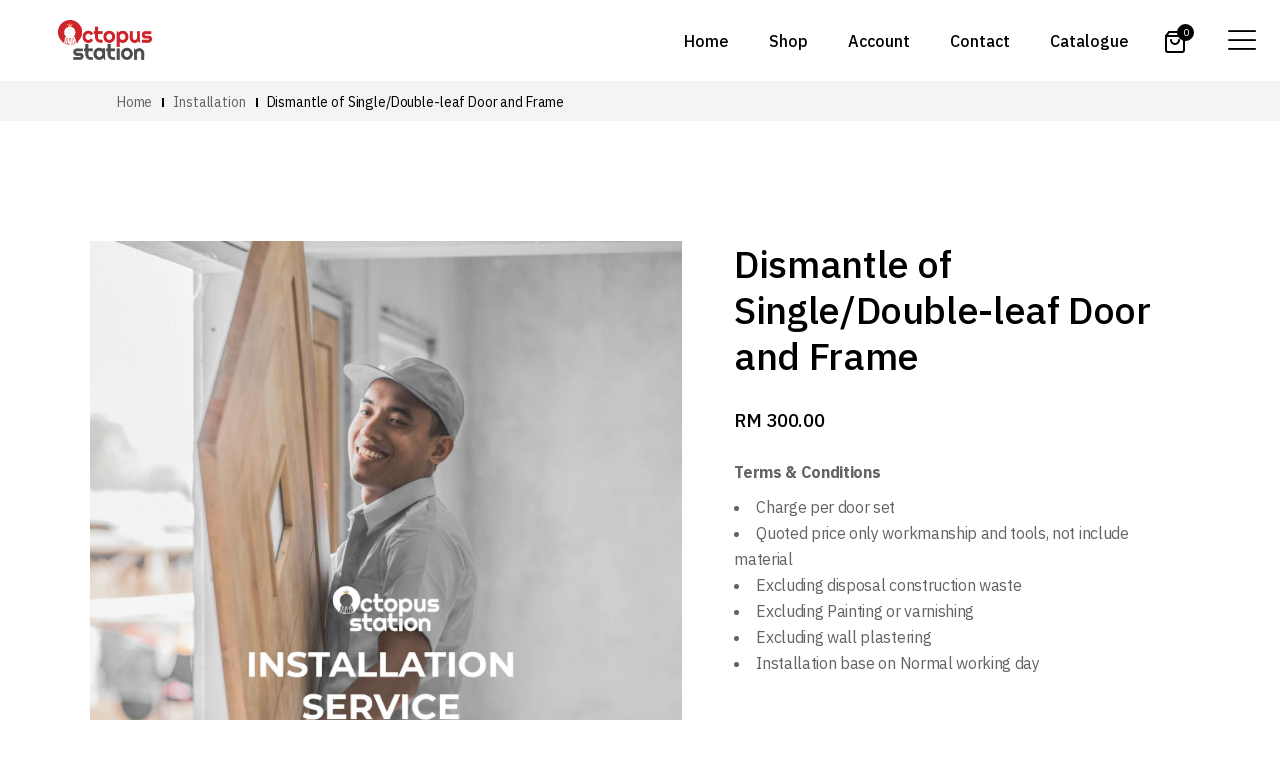

--- FILE ---
content_type: text/html; charset=UTF-8
request_url: https://octopusstation.com/product/dismantle-of-single-double-leaf-door-and-frame/
body_size: 20377
content:
<!DOCTYPE html>
<html lang="en-US">
<head>
	<meta charset="UTF-8">
	<meta name="viewport" content="width=device-width, initial-scale=1, user-scalable=yes">
	<link rel="profile" href="https://gmpg.org/xfn/11">
	
	
	<meta name='robots' content='index, follow, max-image-preview:large, max-snippet:-1, max-video-preview:-1' />

	<!-- This site is optimized with the Yoast SEO plugin v20.6 - https://yoast.com/wordpress/plugins/seo/ -->
	<title>Dismantle of Single/Double-leaf Door and Frame - Octopus Station</title>
	<link rel="canonical" href="https://octopusstation.com/product/dismantle-of-single-double-leaf-door-and-frame/" />
	<meta property="og:locale" content="en_US" />
	<meta property="og:type" content="article" />
	<meta property="og:title" content="Dismantle of Single/Double-leaf Door and Frame - Octopus Station" />
	<meta property="og:description" content="Terms &amp; Conditions   Charge per door set  Quoted price only workmanship and tools, not include material  Excluding disposal construction waste  Excluding Painting or varnishing  Excluding wall plastering  Installation base on Normal working day" />
	<meta property="og:url" content="https://octopusstation.com/product/dismantle-of-single-double-leaf-door-and-frame/" />
	<meta property="og:site_name" content="Octopus Station" />
	<meta property="article:publisher" content="https://www.facebook.com/octopus.station" />
	<meta property="article:modified_time" content="2023-06-16T05:20:59+00:00" />
	<meta property="og:image" content="https://octopusstation.com/wp-content/uploads/2023/01/install1.jpg" />
	<meta property="og:image:width" content="2000" />
	<meta property="og:image:height" content="2001" />
	<meta property="og:image:type" content="image/jpeg" />
	<meta name="twitter:card" content="summary_large_image" />
	<script type="application/ld+json" class="yoast-schema-graph">{"@context":"https://schema.org","@graph":[{"@type":"WebPage","@id":"https://octopusstation.com/product/dismantle-of-single-double-leaf-door-and-frame/","url":"https://octopusstation.com/product/dismantle-of-single-double-leaf-door-and-frame/","name":"Dismantle of Single/Double-leaf Door and Frame - Octopus Station","isPartOf":{"@id":"https://octopusstation.com/#website"},"primaryImageOfPage":{"@id":"https://octopusstation.com/product/dismantle-of-single-double-leaf-door-and-frame/#primaryimage"},"image":{"@id":"https://octopusstation.com/product/dismantle-of-single-double-leaf-door-and-frame/#primaryimage"},"thumbnailUrl":"https://octopusstation.com/wp-content/uploads/2023/01/install1.jpg","datePublished":"2023-05-12T07:36:16+00:00","dateModified":"2023-06-16T05:20:59+00:00","breadcrumb":{"@id":"https://octopusstation.com/product/dismantle-of-single-double-leaf-door-and-frame/#breadcrumb"},"inLanguage":"en-US","potentialAction":[{"@type":"ReadAction","target":["https://octopusstation.com/product/dismantle-of-single-double-leaf-door-and-frame/"]}]},{"@type":"ImageObject","inLanguage":"en-US","@id":"https://octopusstation.com/product/dismantle-of-single-double-leaf-door-and-frame/#primaryimage","url":"https://octopusstation.com/wp-content/uploads/2023/01/install1.jpg","contentUrl":"https://octopusstation.com/wp-content/uploads/2023/01/install1.jpg","width":2000,"height":2001},{"@type":"BreadcrumbList","@id":"https://octopusstation.com/product/dismantle-of-single-double-leaf-door-and-frame/#breadcrumb","itemListElement":[{"@type":"ListItem","position":1,"name":"Home","item":"https://octopusstation.com/"},{"@type":"ListItem","position":2,"name":"Shop","item":"https://octopusstation.com/shop/"},{"@type":"ListItem","position":3,"name":"Dismantle of Single/Double-leaf Door and Frame"}]},{"@type":"WebSite","@id":"https://octopusstation.com/#website","url":"https://octopusstation.com/","name":"Octopus Station","description":"The Artisan of Door","publisher":{"@id":"https://octopusstation.com/#organization"},"potentialAction":[{"@type":"SearchAction","target":{"@type":"EntryPoint","urlTemplate":"https://octopusstation.com/?s={search_term_string}"},"query-input":"required name=search_term_string"}],"inLanguage":"en-US"},{"@type":"Organization","@id":"https://octopusstation.com/#organization","name":"Octopus Station","url":"https://octopusstation.com/","logo":{"@type":"ImageObject","inLanguage":"en-US","@id":"https://octopusstation.com/#/schema/logo/image/","url":"https://octopusstation.com/wp-content/uploads/2022/10/logo-trans.png","contentUrl":"https://octopusstation.com/wp-content/uploads/2022/10/logo-trans.png","width":1399,"height":592,"caption":"Octopus Station"},"image":{"@id":"https://octopusstation.com/#/schema/logo/image/"},"sameAs":["https://www.facebook.com/octopus.station","https://www.instagram.com/octopus_station_my/"]}]}</script>
	<!-- / Yoast SEO plugin. -->


<link rel='dns-prefetch' href='//fonts.googleapis.com' />
<link rel='dns-prefetch' href='//s.w.org' />
<link rel="alternate" type="application/rss+xml" title="Octopus Station &raquo; Feed" href="https://octopusstation.com/feed/" />
<link rel="alternate" type="application/rss+xml" title="Octopus Station &raquo; Comments Feed" href="https://octopusstation.com/comments/feed/" />
<script type="text/javascript">
window._wpemojiSettings = {"baseUrl":"https:\/\/s.w.org\/images\/core\/emoji\/14.0.0\/72x72\/","ext":".png","svgUrl":"https:\/\/s.w.org\/images\/core\/emoji\/14.0.0\/svg\/","svgExt":".svg","source":{"concatemoji":"https:\/\/octopusstation.com\/wp-includes\/js\/wp-emoji-release.min.js?ver=6.0.11"}};
/*! This file is auto-generated */
!function(e,a,t){var n,r,o,i=a.createElement("canvas"),p=i.getContext&&i.getContext("2d");function s(e,t){var a=String.fromCharCode,e=(p.clearRect(0,0,i.width,i.height),p.fillText(a.apply(this,e),0,0),i.toDataURL());return p.clearRect(0,0,i.width,i.height),p.fillText(a.apply(this,t),0,0),e===i.toDataURL()}function c(e){var t=a.createElement("script");t.src=e,t.defer=t.type="text/javascript",a.getElementsByTagName("head")[0].appendChild(t)}for(o=Array("flag","emoji"),t.supports={everything:!0,everythingExceptFlag:!0},r=0;r<o.length;r++)t.supports[o[r]]=function(e){if(!p||!p.fillText)return!1;switch(p.textBaseline="top",p.font="600 32px Arial",e){case"flag":return s([127987,65039,8205,9895,65039],[127987,65039,8203,9895,65039])?!1:!s([55356,56826,55356,56819],[55356,56826,8203,55356,56819])&&!s([55356,57332,56128,56423,56128,56418,56128,56421,56128,56430,56128,56423,56128,56447],[55356,57332,8203,56128,56423,8203,56128,56418,8203,56128,56421,8203,56128,56430,8203,56128,56423,8203,56128,56447]);case"emoji":return!s([129777,127995,8205,129778,127999],[129777,127995,8203,129778,127999])}return!1}(o[r]),t.supports.everything=t.supports.everything&&t.supports[o[r]],"flag"!==o[r]&&(t.supports.everythingExceptFlag=t.supports.everythingExceptFlag&&t.supports[o[r]]);t.supports.everythingExceptFlag=t.supports.everythingExceptFlag&&!t.supports.flag,t.DOMReady=!1,t.readyCallback=function(){t.DOMReady=!0},t.supports.everything||(n=function(){t.readyCallback()},a.addEventListener?(a.addEventListener("DOMContentLoaded",n,!1),e.addEventListener("load",n,!1)):(e.attachEvent("onload",n),a.attachEvent("onreadystatechange",function(){"complete"===a.readyState&&t.readyCallback()})),(e=t.source||{}).concatemoji?c(e.concatemoji):e.wpemoji&&e.twemoji&&(c(e.twemoji),c(e.wpemoji)))}(window,document,window._wpemojiSettings);
</script>
<style type="text/css">
img.wp-smiley,
img.emoji {
	display: inline !important;
	border: none !important;
	box-shadow: none !important;
	height: 1em !important;
	width: 1em !important;
	margin: 0 0.07em !important;
	vertical-align: -0.1em !important;
	background: none !important;
	padding: 0 !important;
}
</style>
	<link rel='stylesheet' id='dripicons-css'  href='https://octopusstation.com/wp-content/plugins/lucent-core/inc/icons/dripicons/assets/css/dripicons.min.css?ver=6.0.11' type='text/css' media='all' />
<link rel='stylesheet' id='elegant-icons-css'  href='https://octopusstation.com/wp-content/plugins/lucent-core/inc/icons/elegant-icons/assets/css/elegant-icons.min.css?ver=6.0.11' type='text/css' media='all' />
<link rel='stylesheet' id='font-awesome-css'  href='https://octopusstation.com/wp-content/plugins/lucent-core/inc/icons/font-awesome/assets/css/all.min.css?ver=6.0.11' type='text/css' media='all' />
<link rel='stylesheet' id='ionicons-css'  href='https://octopusstation.com/wp-content/plugins/lucent-core/inc/icons/ionicons/assets/css/ionicons.min.css?ver=6.0.11' type='text/css' media='all' />
<link rel='stylesheet' id='linea-icons-css'  href='https://octopusstation.com/wp-content/plugins/lucent-core/inc/icons/linea-icons/assets/css/linea-icons.min.css?ver=6.0.11' type='text/css' media='all' />
<link rel='stylesheet' id='linear-icons-css'  href='https://octopusstation.com/wp-content/plugins/lucent-core/inc/icons/linear-icons/assets/css/linear-icons.min.css?ver=6.0.11' type='text/css' media='all' />
<link rel='stylesheet' id='material-icons-css'  href='https://fonts.googleapis.com/icon?family=Material+Icons&#038;ver=6.0.11' type='text/css' media='all' />
<link rel='stylesheet' id='simple-line-icons-css'  href='https://octopusstation.com/wp-content/plugins/lucent-core/inc/icons/simple-line-icons/assets/css/simple-line-icons.min.css?ver=6.0.11' type='text/css' media='all' />
<link rel='stylesheet' id='wp-block-library-css'  href='https://octopusstation.com/wp-includes/css/dist/block-library/style.min.css?ver=6.0.11' type='text/css' media='all' />
<link rel='stylesheet' id='wc-blocks-vendors-style-css'  href='https://octopusstation.com/wp-content/plugins/woocommerce/packages/woocommerce-blocks/build/wc-blocks-vendors-style.css?ver=10.0.4' type='text/css' media='all' />
<link rel='stylesheet' id='wc-blocks-style-css'  href='https://octopusstation.com/wp-content/plugins/woocommerce/packages/woocommerce-blocks/build/wc-blocks-style.css?ver=10.0.4' type='text/css' media='all' />
<style id='global-styles-inline-css' type='text/css'>
body{--wp--preset--color--black: #000000;--wp--preset--color--cyan-bluish-gray: #abb8c3;--wp--preset--color--white: #ffffff;--wp--preset--color--pale-pink: #f78da7;--wp--preset--color--vivid-red: #cf2e2e;--wp--preset--color--luminous-vivid-orange: #ff6900;--wp--preset--color--luminous-vivid-amber: #fcb900;--wp--preset--color--light-green-cyan: #7bdcb5;--wp--preset--color--vivid-green-cyan: #00d084;--wp--preset--color--pale-cyan-blue: #8ed1fc;--wp--preset--color--vivid-cyan-blue: #0693e3;--wp--preset--color--vivid-purple: #9b51e0;--wp--preset--gradient--vivid-cyan-blue-to-vivid-purple: linear-gradient(135deg,rgba(6,147,227,1) 0%,rgb(155,81,224) 100%);--wp--preset--gradient--light-green-cyan-to-vivid-green-cyan: linear-gradient(135deg,rgb(122,220,180) 0%,rgb(0,208,130) 100%);--wp--preset--gradient--luminous-vivid-amber-to-luminous-vivid-orange: linear-gradient(135deg,rgba(252,185,0,1) 0%,rgba(255,105,0,1) 100%);--wp--preset--gradient--luminous-vivid-orange-to-vivid-red: linear-gradient(135deg,rgba(255,105,0,1) 0%,rgb(207,46,46) 100%);--wp--preset--gradient--very-light-gray-to-cyan-bluish-gray: linear-gradient(135deg,rgb(238,238,238) 0%,rgb(169,184,195) 100%);--wp--preset--gradient--cool-to-warm-spectrum: linear-gradient(135deg,rgb(74,234,220) 0%,rgb(151,120,209) 20%,rgb(207,42,186) 40%,rgb(238,44,130) 60%,rgb(251,105,98) 80%,rgb(254,248,76) 100%);--wp--preset--gradient--blush-light-purple: linear-gradient(135deg,rgb(255,206,236) 0%,rgb(152,150,240) 100%);--wp--preset--gradient--blush-bordeaux: linear-gradient(135deg,rgb(254,205,165) 0%,rgb(254,45,45) 50%,rgb(107,0,62) 100%);--wp--preset--gradient--luminous-dusk: linear-gradient(135deg,rgb(255,203,112) 0%,rgb(199,81,192) 50%,rgb(65,88,208) 100%);--wp--preset--gradient--pale-ocean: linear-gradient(135deg,rgb(255,245,203) 0%,rgb(182,227,212) 50%,rgb(51,167,181) 100%);--wp--preset--gradient--electric-grass: linear-gradient(135deg,rgb(202,248,128) 0%,rgb(113,206,126) 100%);--wp--preset--gradient--midnight: linear-gradient(135deg,rgb(2,3,129) 0%,rgb(40,116,252) 100%);--wp--preset--duotone--dark-grayscale: url('#wp-duotone-dark-grayscale');--wp--preset--duotone--grayscale: url('#wp-duotone-grayscale');--wp--preset--duotone--purple-yellow: url('#wp-duotone-purple-yellow');--wp--preset--duotone--blue-red: url('#wp-duotone-blue-red');--wp--preset--duotone--midnight: url('#wp-duotone-midnight');--wp--preset--duotone--magenta-yellow: url('#wp-duotone-magenta-yellow');--wp--preset--duotone--purple-green: url('#wp-duotone-purple-green');--wp--preset--duotone--blue-orange: url('#wp-duotone-blue-orange');--wp--preset--font-size--small: 13px;--wp--preset--font-size--medium: 20px;--wp--preset--font-size--large: 36px;--wp--preset--font-size--x-large: 42px;}.has-black-color{color: var(--wp--preset--color--black) !important;}.has-cyan-bluish-gray-color{color: var(--wp--preset--color--cyan-bluish-gray) !important;}.has-white-color{color: var(--wp--preset--color--white) !important;}.has-pale-pink-color{color: var(--wp--preset--color--pale-pink) !important;}.has-vivid-red-color{color: var(--wp--preset--color--vivid-red) !important;}.has-luminous-vivid-orange-color{color: var(--wp--preset--color--luminous-vivid-orange) !important;}.has-luminous-vivid-amber-color{color: var(--wp--preset--color--luminous-vivid-amber) !important;}.has-light-green-cyan-color{color: var(--wp--preset--color--light-green-cyan) !important;}.has-vivid-green-cyan-color{color: var(--wp--preset--color--vivid-green-cyan) !important;}.has-pale-cyan-blue-color{color: var(--wp--preset--color--pale-cyan-blue) !important;}.has-vivid-cyan-blue-color{color: var(--wp--preset--color--vivid-cyan-blue) !important;}.has-vivid-purple-color{color: var(--wp--preset--color--vivid-purple) !important;}.has-black-background-color{background-color: var(--wp--preset--color--black) !important;}.has-cyan-bluish-gray-background-color{background-color: var(--wp--preset--color--cyan-bluish-gray) !important;}.has-white-background-color{background-color: var(--wp--preset--color--white) !important;}.has-pale-pink-background-color{background-color: var(--wp--preset--color--pale-pink) !important;}.has-vivid-red-background-color{background-color: var(--wp--preset--color--vivid-red) !important;}.has-luminous-vivid-orange-background-color{background-color: var(--wp--preset--color--luminous-vivid-orange) !important;}.has-luminous-vivid-amber-background-color{background-color: var(--wp--preset--color--luminous-vivid-amber) !important;}.has-light-green-cyan-background-color{background-color: var(--wp--preset--color--light-green-cyan) !important;}.has-vivid-green-cyan-background-color{background-color: var(--wp--preset--color--vivid-green-cyan) !important;}.has-pale-cyan-blue-background-color{background-color: var(--wp--preset--color--pale-cyan-blue) !important;}.has-vivid-cyan-blue-background-color{background-color: var(--wp--preset--color--vivid-cyan-blue) !important;}.has-vivid-purple-background-color{background-color: var(--wp--preset--color--vivid-purple) !important;}.has-black-border-color{border-color: var(--wp--preset--color--black) !important;}.has-cyan-bluish-gray-border-color{border-color: var(--wp--preset--color--cyan-bluish-gray) !important;}.has-white-border-color{border-color: var(--wp--preset--color--white) !important;}.has-pale-pink-border-color{border-color: var(--wp--preset--color--pale-pink) !important;}.has-vivid-red-border-color{border-color: var(--wp--preset--color--vivid-red) !important;}.has-luminous-vivid-orange-border-color{border-color: var(--wp--preset--color--luminous-vivid-orange) !important;}.has-luminous-vivid-amber-border-color{border-color: var(--wp--preset--color--luminous-vivid-amber) !important;}.has-light-green-cyan-border-color{border-color: var(--wp--preset--color--light-green-cyan) !important;}.has-vivid-green-cyan-border-color{border-color: var(--wp--preset--color--vivid-green-cyan) !important;}.has-pale-cyan-blue-border-color{border-color: var(--wp--preset--color--pale-cyan-blue) !important;}.has-vivid-cyan-blue-border-color{border-color: var(--wp--preset--color--vivid-cyan-blue) !important;}.has-vivid-purple-border-color{border-color: var(--wp--preset--color--vivid-purple) !important;}.has-vivid-cyan-blue-to-vivid-purple-gradient-background{background: var(--wp--preset--gradient--vivid-cyan-blue-to-vivid-purple) !important;}.has-light-green-cyan-to-vivid-green-cyan-gradient-background{background: var(--wp--preset--gradient--light-green-cyan-to-vivid-green-cyan) !important;}.has-luminous-vivid-amber-to-luminous-vivid-orange-gradient-background{background: var(--wp--preset--gradient--luminous-vivid-amber-to-luminous-vivid-orange) !important;}.has-luminous-vivid-orange-to-vivid-red-gradient-background{background: var(--wp--preset--gradient--luminous-vivid-orange-to-vivid-red) !important;}.has-very-light-gray-to-cyan-bluish-gray-gradient-background{background: var(--wp--preset--gradient--very-light-gray-to-cyan-bluish-gray) !important;}.has-cool-to-warm-spectrum-gradient-background{background: var(--wp--preset--gradient--cool-to-warm-spectrum) !important;}.has-blush-light-purple-gradient-background{background: var(--wp--preset--gradient--blush-light-purple) !important;}.has-blush-bordeaux-gradient-background{background: var(--wp--preset--gradient--blush-bordeaux) !important;}.has-luminous-dusk-gradient-background{background: var(--wp--preset--gradient--luminous-dusk) !important;}.has-pale-ocean-gradient-background{background: var(--wp--preset--gradient--pale-ocean) !important;}.has-electric-grass-gradient-background{background: var(--wp--preset--gradient--electric-grass) !important;}.has-midnight-gradient-background{background: var(--wp--preset--gradient--midnight) !important;}.has-small-font-size{font-size: var(--wp--preset--font-size--small) !important;}.has-medium-font-size{font-size: var(--wp--preset--font-size--medium) !important;}.has-large-font-size{font-size: var(--wp--preset--font-size--large) !important;}.has-x-large-font-size{font-size: var(--wp--preset--font-size--x-large) !important;}
</style>
<link rel='stylesheet' id='contact-form-7-css'  href='https://octopusstation.com/wp-content/plugins/contact-form-7/includes/css/styles.css?ver=5.7.6' type='text/css' media='all' />
<link rel='stylesheet' id='advanced-flat-rate-shipping-for-woocommerce-css'  href='https://octopusstation.com/wp-content/plugins/woo-extra-flat-rate/public/css/advanced-flat-rate-shipping-for-woocommerce-public.css?ver=4.1.2' type='text/css' media='all' />
<link rel='stylesheet' id='font-awesome-min-css'  href='https://octopusstation.com/wp-content/plugins/woo-extra-flat-rate/public/css/font-awesome.min.css?ver=4.1.2' type='text/css' media='all' />
<style id='woocommerce-inline-inline-css' type='text/css'>
.woocommerce form .form-row .required { visibility: visible; }
</style>
<link rel='stylesheet' id='dashicons-css'  href='https://octopusstation.com/wp-includes/css/dashicons.min.css?ver=6.0.11' type='text/css' media='all' />
<link rel='stylesheet' id='woocommerce-addons-css-css'  href='https://octopusstation.com/wp-content/plugins/woocommerce-product-addons/assets/css/frontend/frontend.css?ver=6.2.0' type='text/css' media='all' />
<link rel='stylesheet' id='select2-css'  href='https://octopusstation.com/wp-content/plugins/woocommerce/assets/css/select2.css?ver=7.7.0' type='text/css' media='all' />
<link rel='stylesheet' id='lucent-core-dashboard-style-css'  href='https://octopusstation.com/wp-content/plugins/lucent-core/inc/core-dashboard/assets/css/core-dashboard.min.css?ver=6.0.11' type='text/css' media='all' />
<link rel='stylesheet' id='perfect-scrollbar-css'  href='https://octopusstation.com/wp-content/plugins/lucent-core/assets/plugins/perfect-scrollbar/perfect-scrollbar.css?ver=6.0.11' type='text/css' media='all' />
<link rel='stylesheet' id='swiper-css'  href='https://octopusstation.com/wp-content/plugins/elementor/assets/lib/swiper/v8/css/swiper.min.css?ver=8.4.5' type='text/css' media='all' />
<link rel='stylesheet' id='lucent-main-css'  href='https://octopusstation.com/wp-content/themes/lucent/assets/css/main.min.css?ver=6.0.11' type='text/css' media='all' />
<link rel='stylesheet' id='lucent-core-style-css'  href='https://octopusstation.com/wp-content/plugins/lucent-core/assets/css/lucent-core.min.css?ver=6.0.11' type='text/css' media='all' />
<link rel='stylesheet' id='woo-variation-swatches-css'  href='https://octopusstation.com/wp-content/plugins/woo-variation-swatches/assets/css/frontend.min.css?ver=1683561066' type='text/css' media='all' />
<style id='woo-variation-swatches-inline-css' type='text/css'>
:root {
--wvs-tick:url("data:image/svg+xml;utf8,%3Csvg filter='drop-shadow(0px 0px 2px rgb(0 0 0 / .8))' xmlns='http://www.w3.org/2000/svg'  viewBox='0 0 30 30'%3E%3Cpath fill='none' stroke='%23ffffff' stroke-linecap='round' stroke-linejoin='round' stroke-width='4' d='M4 16L11 23 27 7'/%3E%3C/svg%3E");

--wvs-cross:url("data:image/svg+xml;utf8,%3Csvg filter='drop-shadow(0px 0px 5px rgb(255 255 255 / .6))' xmlns='http://www.w3.org/2000/svg' width='72px' height='72px' viewBox='0 0 24 24'%3E%3Cpath fill='none' stroke='%23ff0000' stroke-linecap='round' stroke-width='0.6' d='M5 5L19 19M19 5L5 19'/%3E%3C/svg%3E");
--wvs-single-product-item-width:30px;
--wvs-single-product-item-height:30px;
--wvs-single-product-item-font-size:16px}
</style>
<link rel='stylesheet' id='magnific-popup-css'  href='https://octopusstation.com/wp-content/themes/lucent/assets/plugins/magnific-popup/magnific-popup.css?ver=6.0.11' type='text/css' media='all' />
<link rel='stylesheet' id='lucent-google-fonts-css'  href='https://fonts.googleapis.com/css?family=IBM+Plex+Sans%3A300%2C400%2C500%2C600%2C700&#038;subset=latin-ext&#038;ver=1.0.0' type='text/css' media='all' />
<link rel='stylesheet' id='lucent-style-css'  href='https://octopusstation.com/wp-content/themes/lucent/style.css?ver=6.0.11' type='text/css' media='all' />
<style id='lucent-style-inline-css' type='text/css'>
#qodef-page-footer-top-area { background-color: #f4f4f4;}#qodef-page-footer-bottom-area { background-color: #f4f4f4;}#qodef-page-inner { padding: 104px 0 172px 0 ;}.qodef-header-sticky { background-color: #000000;}#qodef-side-area { background-color: #ffffff;}.qodef-page-title { height: 40px;padding: 0% 0% 0% 6%;background-color: #f4f4f4;}@media only screen and (max-width: 1024px) { .qodef-page-title { height: 80px;}}.qodef-header--standard #qodef-page-header { height: 81px;}.qodef-header--standard #qodef-page-header-inner { padding: 0 0 0 1.5%;}.qodef-mobile-header--standard #qodef-page-mobile-header #qodef-page-mobile-header-inner { padding: 0 0 0 35px;}@media only screen and (max-width: 680px){h1 { font-size: 51px;}h2 { font-size: 48px;}h3 { font-size: 39px;}}
</style>
<link rel='stylesheet' id='pwb-styles-frontend-css'  href='https://octopusstation.com/wp-content/plugins/perfect-woocommerce-brands/build/frontend/css/style.css?ver=3.0.9' type='text/css' media='all' />
<link rel='stylesheet' id='stripe_styles-css'  href='https://octopusstation.com/wp-content/plugins/woocommerce-gateway-stripe/assets/css/stripe-styles.css?ver=7.4.3' type='text/css' media='all' />
<script type="text/template" id="tmpl-variation-template">
	<div class="woocommerce-variation-description">{{{ data.variation.variation_description }}}</div>
	<div class="woocommerce-variation-price">{{{ data.variation.price_html }}}</div>
	<div class="woocommerce-variation-availability">{{{ data.variation.availability_html }}}</div>
</script>
<script type="text/template" id="tmpl-unavailable-variation-template">
	<p>Sorry, this product is unavailable. Please choose a different combination.</p>
</script>
<script type='text/javascript' src='https://octopusstation.com/wp-includes/js/jquery/jquery.min.js?ver=3.6.0' id='jquery-core-js'></script>
<script type='text/javascript' src='https://octopusstation.com/wp-includes/js/jquery/jquery-migrate.min.js?ver=3.3.2' id='jquery-migrate-js'></script>
<script type='text/javascript' src='https://octopusstation.com/wp-content/plugins/woocommerce/assets/js/jquery-blockui/jquery.blockUI.min.js?ver=2.7.0-wc.7.7.0' id='jquery-blockui-js'></script>
<script type='text/javascript' src='https://octopusstation.com/wp-content/plugins/woo-extra-flat-rate/public/js/advanced-flat-rate-shipping-for-woocommerce-public.js?ver=4.1.2' id='advanced-flat-rate-shipping-for-woocommerce-js'></script>
<script type='text/javascript' id='wc-add-to-cart-js-extra'>
/* <![CDATA[ */
var wc_add_to_cart_params = {"ajax_url":"\/wp-admin\/admin-ajax.php","wc_ajax_url":"\/?wc-ajax=%%endpoint%%","i18n_view_cart":"View cart","cart_url":"https:\/\/octopusstation.com\/cart\/","is_cart":"","cart_redirect_after_add":"no"};
/* ]]> */
</script>
<script type='text/javascript' src='https://octopusstation.com/wp-content/plugins/woocommerce/assets/js/frontend/add-to-cart.min.js?ver=7.7.0' id='wc-add-to-cart-js'></script>
<script type='text/javascript' src='https://octopusstation.com/wp-content/plugins/js_composer/assets/js/vendors/woocommerce-add-to-cart.js?ver=6.9.0' id='vc_woocommerce-add-to-cart-js-js'></script>
<script type='text/javascript' id='woocommerce-tokenization-form-js-extra'>
/* <![CDATA[ */
var wc_tokenization_form_params = {"is_registration_required":"","is_logged_in":""};
/* ]]> */
</script>
<script type='text/javascript' src='https://octopusstation.com/wp-content/plugins/woocommerce/assets/js/frontend/tokenization-form.min.js?ver=7.7.0' id='woocommerce-tokenization-form-js'></script>
<link rel="https://api.w.org/" href="https://octopusstation.com/wp-json/" /><link rel="alternate" type="application/json" href="https://octopusstation.com/wp-json/wp/v2/product/8524" /><link rel="EditURI" type="application/rsd+xml" title="RSD" href="https://octopusstation.com/xmlrpc.php?rsd" />
<link rel="wlwmanifest" type="application/wlwmanifest+xml" href="https://octopusstation.com/wp-includes/wlwmanifest.xml" /> 
<meta name="generator" content="WordPress 6.0.11" />
<meta name="generator" content="WooCommerce 7.7.0" />
<link rel='shortlink' href='https://octopusstation.com/?p=8524' />
<link rel="alternate" type="application/json+oembed" href="https://octopusstation.com/wp-json/oembed/1.0/embed?url=https%3A%2F%2Foctopusstation.com%2Fproduct%2Fdismantle-of-single-double-leaf-door-and-frame%2F" />
<link rel="alternate" type="text/xml+oembed" href="https://octopusstation.com/wp-json/oembed/1.0/embed?url=https%3A%2F%2Foctopusstation.com%2Fproduct%2Fdismantle-of-single-double-leaf-door-and-frame%2F&#038;format=xml" />
<style>
	::selection {
	  color: #fff;
	  background: #ce242b;
	}
	.woo-variation-swatches .variable-items-wrapper .variable-item:not(.radio-variable-item) {
		width: 40%!important;
		height: auto!important;
	}
	
	#qodef-woo-page.qodef--single form.cart .variations tr {
		flex-direction: column;	
		justify-content: flex-start;
		align-items: flex-start;
	}
	
 	#qodef-woo-page.qodef--single form.cart .variations .reset_variations {
		display: block;
		margin: 20px 0;
		font-size: 1.5rem;
		margin-top:4rem;
		color: #646464;
	}
	
	#qodef-woo-page.qodef--single form.cart .variations tr:not(:last-child) {
		margin-bottom: 2rem;
	}
	
	#qodef-woo-page.qodef--single form.cart .variations label {
		font-weight: 600;
		text-transform: uppercase;
		font-size: 18px;
	}
	
	body .select2-container--default .select2-selection--single {
		background-color: #fff;
		border: 1px solid #aaa;
	}
	
	.woo-variation-swatches .variable-items-wrapper.image-variable-items-wrapper {
		padding: 5px 0;
	}
	
	#lucent_core_side_area_opener-2 {
		width: 81px;
	}
	
/* 	.home .qodef-header-logo-link.qodef-height--set {
		padding: 4rem;
	} */
	
/* 	.d-apple {
		margin-left: 11%;
	} */
	
	.d-apple .qodef-button.qodef-layout--textual-with-arrow .qodef-m-text:after,
	.d-google .qodef-button.qodef-layout--textual-with-arrow .qodef-m-text:after {
		width: 18px;
		height: 18px;
	}
	
/* 	.d-apple .qodef-button.qodef-layout--textual-with-arrow .qodef-m-text:after,
	.d-google .qodef-button.qodef-layout--textual-with-arrow .qodef-m-text:after{
		background: url('https://octopusstation.com/wp-content/plugins/lucent-core/assets/img/arrow-up-right-light.svg');
	} */
	
	.kdf-clm .qodef-video-button .qodef-m-play .qodef-m-play-inner {
		background: #CE242B;
	}
	
	.qodef-button.qodef-layout--textual-with-arrow .qodef-m-text:after {
		width: 12px!important;
		height: 12px!important;
	}
	
	#qodef-side-area #media_image-2 {
		width: 200px;
		margin: auto;
	}
	
	[data-thumb="//octopusstation.com/wp-content/uploads/2023/03/slide4-50x100.jpg"] {
		background-color: #000;
	}
	
	[data-alias="grid-home-1"] [data-slideactive="rs-36"] .tp-bullet:before {
		color:#000!important;
	}
	
	.single-product div.product.wcpa_has_options form.cart.variations_form .woocommerce-variation-add-to-cart {
		display: flex!important;
	}
	
	#qodef-woo-page.qodef--single form.cart .variations .reset_variations {
		margin-bottom: 4em;
	}
	
	.wcpa_form_outer {
		margin: 2rem 0 0 0;
	}
	
	#shipping_method label {
		display: inline;
	}
	
	#shipping_method input[type="radio"] {
		margin-right: 15px;
	}
	
	input[type="radio"]:checked {
		accent-color: #ce242b;
		border-color: #fff;
	}
	
	#shipping_method li,
	#shipping_method li input,
	#shipping_method li label{
		cursor: pointer;
	}
	
	[data-title="shipping"] {
		padding-left: 20px;
	}
	
	.wc-stripe-elements-field, .wc-stripe-iban-element-field {
		border: none;
		border-bottom: 1px solid #ddd;
	}
	
	#add_payment_method #payment ul.payment_methods .stripe-card-group, .woocommerce-checkout #payment ul.payment_methods .stripe-card-group {
/* 		margin: 1rem 0; */
/* 		margin-bottom: 2rem; */
	}
	
	.wc-stripe-elements-field, .wc-stripe-iban-element-field {
		padding: 20px 10px;
		margin-bottom: 2rem;
	}
	
	#qodef-woo-page.qodef--checkout .shop_table td {
		padding: 27px 0 31px 25px;
	}
	
	#wc-stripe-payment-request-wrapper {
		display: none;
	}
	
	#wc-stripe-payment-request-button-separator {
		margin-bottom: 1.5em;
		display: none;
	}
	
	body .select2-container--default .select2-results__option {
		padding: 7px 0;
		font-weight: 600;
	}
	
	.validation_message.woocommerce-info {
		display: none!important;
	}
	
	.abt #qodef-page-header,
	.abt #qodef-page-mobile-header,
	.abt .qodef-e-info.qodef-info--top,
	.abt #qodef-page-comments,
	.abt #qodef-single-post-navigation,
	.abt .qodef-page-title,
	.abt .qodef-e-info.qodef-info--top
	{
		display: none!important;
	}
	
	.elementor-drop-cap-letter {
		color: #7a7a7a;
    	font-weight: 400;
	}
	
	@media only screen and (max-width: 680px)
		.qodef-blog .qodef-blog-item .qodef-e-info.qodef-info--top {
			display: none!important;
		}
	
	.abt h2 {
		line-height: 1em;
	}
	
	div.product-addon-totals .wc-pao-subtotal-line .amount {
		margin-left: 20px!important;
	}
	
	.wc-pao-addon .wc-pao-addon-wrap select {
		padding: 5px 9px;
		display: -webkit-box;
		display: -ms-flexbox;
		display: flex;
		-webkit-box-pack: start;
		-ms-flex-pack: start;
		justify-content: flex-start;
		-webkit-box-align: center;
		-ms-flex-align: center;
		align-items: center;
		margin: 0;
		background-color: #fff;
    	border: 1px solid #aaa;
		position: relative;
		height: 47px;
		padding: 13.5px 20px;
		margin: 0 0 10px;
		font-family: inherit;
		font-size: 14px;
		line-height: 20px;
		font-weight: 400;
		color: #646464;
		border-radius: 0;
		outline: 0;
		cursor: pointer;
		-webkit-user-select: none;
		-moz-user-select: none;
		-ms-user-select: none;
		user-select: none;
		letter-spacing: -.01em;
		appearance: none;
	}
	
	#product-addons-total {
		padding-top: 2rem;
	}
	
	.wc-pao-addon-container.wc-pao-addon {
		margin: 0 0 2em;
	}
	
	#qodef-woo-page.qodef--single form.cart:not(.variations_form) {
		flex-direction: column;
	}
	
	#cartcont {
		display: flex;
		justify-content: flex-end;
		flex-direction: row;
		align-items: center;
		width: 100%;
	}
	
	.wc-pao-addon .wc-pao-addon-wrap .wc-pao-addon-checkbox {
		margin-bottom: 1rem;
	}
	
	.cart > .wc-pao-addons-container {
		width: 100%;
	}
	
	form.woocommerce-ordering .select2-selection.select2-selection--single {
		border: none;
	}
	
	#qodef-page-mobile-header .qodef-opener-icon.qodef-m.qodef-source--icon-pack.qodef-mobile-header-opener{
		margin-right: 20px;
	}
	
/* 	#qodef-page-mobile-header .qodef-opener-icon.qodef-m.qodef-source--icon-pack.qodef-mobile-header-opener:before {
		position: absolute;
		content: "";
		background: #000;
		height: 100%;
		width: 100%;
	} */
	
	.woocommerce-terms-and-conditions-wrapper .form-row.validate-required{
		margin-top:10px;
	}
	
	.woocommerce-simple-registration-login-link a {
		font-weight: 600;
	}
	
	.woocommerce-simple-registration-login-link {
		font-size: 16px;
	}
	
	.reg .woocommerce-privacy-policy-text {
		font-size: 14px;
		margin-bottom: 2em;
	}
	
/* 	.reg.woocommerce-simple-registration-login-link {
		display: inline-block;
		float: right;
	} */
	
	#tab-title-additional_information {
		display: none;
	}
	
	#tab-description h2{
		font-size: 18px;
		text-transform: uppercase;
		display: none;
	}
	
	#tab-description {
		font-size: 14px;
	}
	
	.woocommerce-tabs.wc-tabs-wrapper {
		display: none!important;
	}
	
	h2.qodef-woo-product-title.product_title.entry-title {
		font-size: 38px;
	}
	
	.qodef-woo-single-image {
		padding-right: 5em;
	}
	
	.text-center {
		text-align: center;
	}
	
	.qodef-page-title.qodef-m.qodef-title--standard.qodef-alignment--left.qodef-vertical-alignment--header-center.qodef--has-image {
		background-position: center;
	}
	
	#qodef-page-sidebar h5.qodef-woo-product-title a{
		font-weight: 500;
		font-size: 14px;
	}
	
	.widget.widget_brands_list ul {
		font-size: 16px;
	}
	
	a[href="https://octopusstation.com/product-tag/usr/"],
	a[href="https://octopusstation.com/product-tag/dealer/"] {
		display: none!important;
	}
	
	#lucent_core_woo_side_area_cart-3 {
		margin-right: -10px!important;
	}
	
	#qodef-page-header .qodef-header-logo-link img:not(.qodef--main):not(.qodef--sticky) {
		top: 48%;
	}
	
	.qodef-header--standard #qodef-page-header-inner,
	.qodef-header-sticky-inner{
		padding: 0 0 0 4.5%;
	}
	
	.qodef-header-sticky #lucent_core_side_area_opener-3 {
		margin-right: 30px!important;
	}
	
	.qodef-header-sticky {
	    background-color: rgba(0,0,0,.5);
    	backdrop-filter: blur(35px);
   		height: 70px;
	}
	
	#qodef-page-header li.menu-item a[href="https://octopusstation.com/product-category/fire-extinguisher/"],
	#qodef-page-header li.menu-item a[href="https://octopusstation.com/product-category/accessories-hardware/digital-lock/"] {
		color: #000!important;
		font-weight: 600!important;
	}
	
	#qodef-page-header .menu-item-8833 ul.sub-menu {
		padding-top:0;
	}
	
/* 	li.menu-item a[href="https://octopusstation.com/product-category/installation/"] {
		padding-top: 15px;
	} */
	
	#tab-description {
		margin-top: 2em;
		border-top: 1px solid #00000010;
		border-bottom: 1px solid #00000010;
	}
	
	.wc-pao-addon label.wc-pao-addon-name {
		font-size: 16px;
	}
	
	#tab-description p.p1 {
		margin: 1.5em 0 10px 0!important;
	}
	
	#qodef-woo-page.qodef--single form.cart {
		margin-top: 4em;
	}
	
	#tab-description p.p1:first-child {
		margin-top: 10px!important;
	}
	
	.widget_product_tag_cloud .tagcloud a[href="https://octopusstation.com/product-tag/commercial/"],
	.widget_product_tag_cloud .tagcloud a[href="https://octopusstation.com/product-tag/metal-frame-rp/"],
	.widget_product_tag_cloud .tagcloud a[href="https://octopusstation.com/product-tag/timber-frame-rp/"],
	.widget_product_tag_cloud .tagcloud a[href="https://octopusstation.com/product-tag/home/"],
	.widget_product_tag_cloud .tagcloud a[href="https://octopusstation.com/product-tag/fe/"] {
		display: none;
	}
	
/* 	#login form .submit .button {
		text-transform: uppercase;
		transition: all .2s ease-in-out;
		-moz-transition: all .2s ease-in-out;
		-webkit-transition: all .2s ease-in-out;
		-o-transition: all .2s ease-in-out;
		background-color: #eaeaea;
		border: 2px solid #f7f7f7;
	}
	
	#login form .submit .button:hover {
		background-color: #fff;
	}  */
	
	abbr.required {
		color: #e51919;
		text-decoration: none!important;
		font-weight: 600;
	}
	
	span.woocommerce-terms-and-conditions-checkbox-text {
		text-decoration: underline;
	}
	
	#qodef-woo-page.qodef--checkout .shop_table th {
		font-weight: 600;
	}
	
	.woocommerce-page div.woocommerce .shop_table thead tr {
		border-bottom: 3px solid #e1e1e1;
	}
	
	.woocommerce-billing-fields,
	li.wc_payment_method.payment_method_stripe{
		padding: 30px;
		border: 1px solid #e1e1e1;
		border-radius: 30px;
		margin-bottom: 1em;
	}
	
	p.create-account.woocommerce-validated {
		font-weight: 600;
    	text-transform: uppercase;
	}
	
	label[for="payment_method_stripe"] {
		font-weight: 600!important;
    	font-size: 24px!important;
	}
	
	.payment_box.payment_method_stripe fieldset:not(#wc-stripe-cc-form) {
		display: none;
	}
	
	#stripe-cvc-element {
		margin-bottom: 0;
	}
	
	.woocommerce-checkout #qodef-page-inner {
		padding: 4em 0;
	}
	
	.woocommerce-checkout .vc_custom_1508150635248 {
		padding-top: 0!important;
		padding-bottom: 0!important;
	}
	
	.woocommerce-checkout form.woocommerce-form.woocommerce-form-login.login {
		margin-bottom: 2em;
	}
	
	.woocommerce-checkout .woocommerce-notices-wrapper {
		display: none;
	}
	
	@media (max-width: 680px) {
		#qodef-page-footer-top-area-inner #media_image-3 a img{
			width: 50%;
		}
		
		#qodef-woo-page.qodef--checkout .woocommerce-checkout-payment {
			margin-top: 2.5em;
		}
	}
	
	.woocommerce-page div.woocommerce .woocommerce-info {
		justify-content: space-between;
		flex-direction: row!important;
		margin-bottom:1em;
	}
	
	.woocommerce-page.woocommerce-checkout div.woocommerce .woocommerce-info a {
		font-weight: 600;
	}
	
	@media only screen and (max-width: 680px) {
		#qodef-woo-page.qodef--checkout .woocommerce-form-coupon-toggle .woocommerce-info {
			padding: 20px 30px;
		}
	}
	
	input#payment_method_stripe {
		display: none;
		opacity:0;
	}
	
	@media only screen and (max-width: 680px) {
		#qodef-page-footer.qodef-footer-columns-spacing .qodef-grid>.qodef-grid-inner .qodef-copy-text {
			max-width: 100%;
		}
		
		#qodef-page-footer-top-area-inner #media_image-4 a img{
			width: 40%;
		}
	}
	
	.woocommerce-checkout .woocommerce-form-coupon-toggle {
		display: none;
	}
	

	body.from-app header,
	body.from-app .qodef-title--breadcrumbs,
	body.from-app #customer_details,
	body.from-app #payment ul li:not(.payment_method_stripe),
	body.from-app footer,
	body.from-app .woocommerce-form-login-toggle{
		display: none!important;
	}
	
	body.from-app #qodef-page-inner {
		padding: 2em;
	}
	
	body.from-app form[name="checkout"] {
		margin-top: 0!important;
	}
	
	body.from-app #qodef-page-inner {
		width: 100%!important;
		padding: 0 1em 4em;
	}
	
	body.from-app tr.order-total td strong .woocommerce-Price-amount.amount{
		    font-size: 18px;
    		font-weight: 600!important;
	}
	
	body.from-app #wc-stripe-cc-form {
		padding: 0;
	}
	
	body.from-app .product-name {
		font-size: 14px;
	}
	
	body.from-app.woocommerce-page div.woocommerce .shop_table tr {
		justify-content:space-between;
	}
	
	body.from-app #qodef-woo-page.qodef--checkout .wc_payment_methods li {
		padding: 20px;
	}
	
	body.from-app li.wc_payment_method.payment_method_stripe {
		border-radius: 15px;
	}
	
/* 	.product-categories .count.qodef-count-num {
		display: none;
	} */
	
	ul.product-categories li.cat-parent li:before{
		content: '';
		background: #646464;
		width: 15px;
		position: relative;
		height: 1px;
		display: inline-block;
		top: -8px;
		margin-right: 5px;
	}
	
	ul.product-categories li.cat-parent li.current-cat:before {
		height: 2px;
		background: #000;
	}
	
	#customer_details {
		flex-direction: column;
	}

</style>
  <script>
    jQuery(document).ready(function ($){
// 		$('.woocommerce-variation-add-to-cart .wcpa_form_outer').appendTo('#qodef-woo-page.qodef--single form.cart .variations');
// 		$('.wc-pao-addons-container').appendTo('#qodef-woo-page.qodef--single form.cart .variations');
// 		$('#qodef-woo-page.qodef--single form.cart .variations .reset_variations').appendTo('#qodef-woo-page.qodef--single form.cart .variations');
// 		
		var cartcont = $('<div id="cartcont"></div>');
		
		$('#qodef-woo-page.qodef--single form.cart:not(.variations_form)').append(cartcont);
		
		$('.qodef-quantity-label').appendTo('#cartcont');
		$('.qodef-quantity-buttons.quantity').appendTo('#cartcont');
		$('[name="add-to-cart"]').appendTo('#cartcont');
		
		$('form.woocommerce-shipping-calculator input').attr('required', true);
		$('#calc_shipping_state').attr('required',true);
		$('#calc_shipping_country').val('MY');
		
		$('.reg .woocommerce-simple-registration-login-link').prepend('Have an account already? ')
		
		$('.reg input[name="register"]').replaceWith('<button type="submit" class="woocommerce-Button button" name="register">Sign Up</button>');
		
		$('.reg .woocommerce-simple-registration-login-link a').attr('href', 'https://octopusstation.com/my-account');
		
// 		$('.reg input[type="text"]').attr('required', true);
		
// 		$('.reg [for="reg_sr_firstname"]').append(' *');
// 		$('.reg [for="reg_sr_lastname"]').append(' *');
		
// 		$('.reg .woocommerce-FormRow.form-row:has(button[type="submit"])').css('display', 'inline-block');
// 		console.log($('.reg .woocommerce-FormRow.form-row:has(button[type="submit"])'));
		
		$('.woocommerce-form.woocommerce-form-login.login').append('<p class="woocommerce-simple-registration-login-link">Don&#39t have an account? <a href="https://octopusstation.com/sign-up">Sign-up Now</a></p>');
		
		$('#tab-description').appendTo('.summary.entry-summary');
		$('form.cart').appendTo('.summary.entry-summary');
		$('.product_meta').appendTo('.summary.entry-summary');
		$('.qodef-shortcode.qodef-m.qodef-social-share.clear.qodef-layout--list').appendTo('.summary.entry-summary');
		
		$('#tab-description h2').text('ADITIONAL INFORMATION');
		
		$('[href="https://www.facebook.com/octopus.station"]').attr('target','_blank');
		$('[href="https://www.instagram.com/octopus_station_my/"]').attr('target','_blank');
		$('[href="https://www.tiktok.com/@octopusstation"]').attr('target','_blank');
		
		if($('form.woocommerce-form-login').length) {
			console.log('test');
			$('form.woocommerce-form.woocommerce-form-register.register').closest('div.u-column2').css('display','none');
		}
		
		if($('body.woocommerce-checkout').length) {
			$('meta[name="viewport"]').prop('content', 'width=device-width, initial-scale=1, maximum-scale=1, user-scalable=0');
			$(window).on('orientationchange', function(e) {
				e.preventDefault();
			  });
			//console.log('checkout');
			//$('.woocommerce').prepend('<h4>' + window.location.href + '</h4>');
			var urlParams = new URLSearchParams(window.location.search);
			
			if (urlParams.has('code') && urlParams.get('mobile') === 'true') {
				$('body').addClass('from-app');
			}
		}
		
	});
  </script>
  	<noscript><style>.woocommerce-product-gallery{ opacity: 1 !important; }</style></noscript>
	<meta name="generator" content="Elementor 3.13.2; features: e_dom_optimization, e_optimized_assets_loading, e_optimized_css_loading, a11y_improvements, additional_custom_breakpoints; settings: css_print_method-external, google_font-enabled, font_display-swap">
<meta name="generator" content="Powered by WPBakery Page Builder - drag and drop page builder for WordPress."/>
<meta name="generator" content="Powered by Slider Revolution 6.5.20 - responsive, Mobile-Friendly Slider Plugin for WordPress with comfortable drag and drop interface." />
<link rel="icon" href="https://octopusstation.com/wp-content/uploads/2022/10/icon-100x100.png" sizes="32x32" />
<link rel="icon" href="https://octopusstation.com/wp-content/uploads/2022/10/icon-300x300.png" sizes="192x192" />
<link rel="apple-touch-icon" href="https://octopusstation.com/wp-content/uploads/2022/10/icon-300x300.png" />
<meta name="msapplication-TileImage" content="https://octopusstation.com/wp-content/uploads/2022/10/icon-300x300.png" />
<script>function setREVStartSize(e){
			//window.requestAnimationFrame(function() {
				window.RSIW = window.RSIW===undefined ? window.innerWidth : window.RSIW;
				window.RSIH = window.RSIH===undefined ? window.innerHeight : window.RSIH;
				try {
					var pw = document.getElementById(e.c).parentNode.offsetWidth,
						newh;
					pw = pw===0 || isNaN(pw) ? window.RSIW : pw;
					e.tabw = e.tabw===undefined ? 0 : parseInt(e.tabw);
					e.thumbw = e.thumbw===undefined ? 0 : parseInt(e.thumbw);
					e.tabh = e.tabh===undefined ? 0 : parseInt(e.tabh);
					e.thumbh = e.thumbh===undefined ? 0 : parseInt(e.thumbh);
					e.tabhide = e.tabhide===undefined ? 0 : parseInt(e.tabhide);
					e.thumbhide = e.thumbhide===undefined ? 0 : parseInt(e.thumbhide);
					e.mh = e.mh===undefined || e.mh=="" || e.mh==="auto" ? 0 : parseInt(e.mh,0);
					if(e.layout==="fullscreen" || e.l==="fullscreen")
						newh = Math.max(e.mh,window.RSIH);
					else{
						e.gw = Array.isArray(e.gw) ? e.gw : [e.gw];
						for (var i in e.rl) if (e.gw[i]===undefined || e.gw[i]===0) e.gw[i] = e.gw[i-1];
						e.gh = e.el===undefined || e.el==="" || (Array.isArray(e.el) && e.el.length==0)? e.gh : e.el;
						e.gh = Array.isArray(e.gh) ? e.gh : [e.gh];
						for (var i in e.rl) if (e.gh[i]===undefined || e.gh[i]===0) e.gh[i] = e.gh[i-1];
											
						var nl = new Array(e.rl.length),
							ix = 0,
							sl;
						e.tabw = e.tabhide>=pw ? 0 : e.tabw;
						e.thumbw = e.thumbhide>=pw ? 0 : e.thumbw;
						e.tabh = e.tabhide>=pw ? 0 : e.tabh;
						e.thumbh = e.thumbhide>=pw ? 0 : e.thumbh;
						for (var i in e.rl) nl[i] = e.rl[i]<window.RSIW ? 0 : e.rl[i];
						sl = nl[0];
						for (var i in nl) if (sl>nl[i] && nl[i]>0) { sl = nl[i]; ix=i;}
						var m = pw>(e.gw[ix]+e.tabw+e.thumbw) ? 1 : (pw-(e.tabw+e.thumbw)) / (e.gw[ix]);
						newh =  (e.gh[ix] * m) + (e.tabh + e.thumbh);
					}
					var el = document.getElementById(e.c);
					if (el!==null && el) el.style.height = newh+"px";
					el = document.getElementById(e.c+"_wrapper");
					if (el!==null && el) {
						el.style.height = newh+"px";
						el.style.display = "block";
					}
				} catch(e){
					console.log("Failure at Presize of Slider:" + e)
				}
			//});
		  };</script>
<noscript><style> .wpb_animate_when_almost_visible { opacity: 1; }</style></noscript></head>
<body class="product-template-default single single-product postid-8524 wp-custom-logo theme-lucent qode-framework-1.1.4 woocommerce woocommerce-page woocommerce-no-js qodef-back-to-top--enabled qodef-header--standard qodef-header-appearance--none qodef-mobile-header--standard qodef-drop-down-second--full-width qodef-drop-down-second--animate-height lucent-core-1.0.2 woo-variation-swatches wvs-behavior-blur-no-cross wvs-theme-lucent wvs-show-label wvs-tooltip lucent-1.0.2 qodef-content-grid-1200 wpb-js-composer js-comp-ver-6.9.0 vc_responsive qodef-header-standard--right qodef-search--covers-header elementor-default elementor-kit-8037" itemscope itemtype="https://schema.org/WebPage">
	<svg xmlns="http://www.w3.org/2000/svg" viewBox="0 0 0 0" width="0" height="0" focusable="false" role="none" style="visibility: hidden; position: absolute; left: -9999px; overflow: hidden;" ><defs><filter id="wp-duotone-dark-grayscale"><feColorMatrix color-interpolation-filters="sRGB" type="matrix" values=" .299 .587 .114 0 0 .299 .587 .114 0 0 .299 .587 .114 0 0 .299 .587 .114 0 0 " /><feComponentTransfer color-interpolation-filters="sRGB" ><feFuncR type="table" tableValues="0 0.49803921568627" /><feFuncG type="table" tableValues="0 0.49803921568627" /><feFuncB type="table" tableValues="0 0.49803921568627" /><feFuncA type="table" tableValues="1 1" /></feComponentTransfer><feComposite in2="SourceGraphic" operator="in" /></filter></defs></svg><svg xmlns="http://www.w3.org/2000/svg" viewBox="0 0 0 0" width="0" height="0" focusable="false" role="none" style="visibility: hidden; position: absolute; left: -9999px; overflow: hidden;" ><defs><filter id="wp-duotone-grayscale"><feColorMatrix color-interpolation-filters="sRGB" type="matrix" values=" .299 .587 .114 0 0 .299 .587 .114 0 0 .299 .587 .114 0 0 .299 .587 .114 0 0 " /><feComponentTransfer color-interpolation-filters="sRGB" ><feFuncR type="table" tableValues="0 1" /><feFuncG type="table" tableValues="0 1" /><feFuncB type="table" tableValues="0 1" /><feFuncA type="table" tableValues="1 1" /></feComponentTransfer><feComposite in2="SourceGraphic" operator="in" /></filter></defs></svg><svg xmlns="http://www.w3.org/2000/svg" viewBox="0 0 0 0" width="0" height="0" focusable="false" role="none" style="visibility: hidden; position: absolute; left: -9999px; overflow: hidden;" ><defs><filter id="wp-duotone-purple-yellow"><feColorMatrix color-interpolation-filters="sRGB" type="matrix" values=" .299 .587 .114 0 0 .299 .587 .114 0 0 .299 .587 .114 0 0 .299 .587 .114 0 0 " /><feComponentTransfer color-interpolation-filters="sRGB" ><feFuncR type="table" tableValues="0.54901960784314 0.98823529411765" /><feFuncG type="table" tableValues="0 1" /><feFuncB type="table" tableValues="0.71764705882353 0.25490196078431" /><feFuncA type="table" tableValues="1 1" /></feComponentTransfer><feComposite in2="SourceGraphic" operator="in" /></filter></defs></svg><svg xmlns="http://www.w3.org/2000/svg" viewBox="0 0 0 0" width="0" height="0" focusable="false" role="none" style="visibility: hidden; position: absolute; left: -9999px; overflow: hidden;" ><defs><filter id="wp-duotone-blue-red"><feColorMatrix color-interpolation-filters="sRGB" type="matrix" values=" .299 .587 .114 0 0 .299 .587 .114 0 0 .299 .587 .114 0 0 .299 .587 .114 0 0 " /><feComponentTransfer color-interpolation-filters="sRGB" ><feFuncR type="table" tableValues="0 1" /><feFuncG type="table" tableValues="0 0.27843137254902" /><feFuncB type="table" tableValues="0.5921568627451 0.27843137254902" /><feFuncA type="table" tableValues="1 1" /></feComponentTransfer><feComposite in2="SourceGraphic" operator="in" /></filter></defs></svg><svg xmlns="http://www.w3.org/2000/svg" viewBox="0 0 0 0" width="0" height="0" focusable="false" role="none" style="visibility: hidden; position: absolute; left: -9999px; overflow: hidden;" ><defs><filter id="wp-duotone-midnight"><feColorMatrix color-interpolation-filters="sRGB" type="matrix" values=" .299 .587 .114 0 0 .299 .587 .114 0 0 .299 .587 .114 0 0 .299 .587 .114 0 0 " /><feComponentTransfer color-interpolation-filters="sRGB" ><feFuncR type="table" tableValues="0 0" /><feFuncG type="table" tableValues="0 0.64705882352941" /><feFuncB type="table" tableValues="0 1" /><feFuncA type="table" tableValues="1 1" /></feComponentTransfer><feComposite in2="SourceGraphic" operator="in" /></filter></defs></svg><svg xmlns="http://www.w3.org/2000/svg" viewBox="0 0 0 0" width="0" height="0" focusable="false" role="none" style="visibility: hidden; position: absolute; left: -9999px; overflow: hidden;" ><defs><filter id="wp-duotone-magenta-yellow"><feColorMatrix color-interpolation-filters="sRGB" type="matrix" values=" .299 .587 .114 0 0 .299 .587 .114 0 0 .299 .587 .114 0 0 .299 .587 .114 0 0 " /><feComponentTransfer color-interpolation-filters="sRGB" ><feFuncR type="table" tableValues="0.78039215686275 1" /><feFuncG type="table" tableValues="0 0.94901960784314" /><feFuncB type="table" tableValues="0.35294117647059 0.47058823529412" /><feFuncA type="table" tableValues="1 1" /></feComponentTransfer><feComposite in2="SourceGraphic" operator="in" /></filter></defs></svg><svg xmlns="http://www.w3.org/2000/svg" viewBox="0 0 0 0" width="0" height="0" focusable="false" role="none" style="visibility: hidden; position: absolute; left: -9999px; overflow: hidden;" ><defs><filter id="wp-duotone-purple-green"><feColorMatrix color-interpolation-filters="sRGB" type="matrix" values=" .299 .587 .114 0 0 .299 .587 .114 0 0 .299 .587 .114 0 0 .299 .587 .114 0 0 " /><feComponentTransfer color-interpolation-filters="sRGB" ><feFuncR type="table" tableValues="0.65098039215686 0.40392156862745" /><feFuncG type="table" tableValues="0 1" /><feFuncB type="table" tableValues="0.44705882352941 0.4" /><feFuncA type="table" tableValues="1 1" /></feComponentTransfer><feComposite in2="SourceGraphic" operator="in" /></filter></defs></svg><svg xmlns="http://www.w3.org/2000/svg" viewBox="0 0 0 0" width="0" height="0" focusable="false" role="none" style="visibility: hidden; position: absolute; left: -9999px; overflow: hidden;" ><defs><filter id="wp-duotone-blue-orange"><feColorMatrix color-interpolation-filters="sRGB" type="matrix" values=" .299 .587 .114 0 0 .299 .587 .114 0 0 .299 .587 .114 0 0 .299 .587 .114 0 0 " /><feComponentTransfer color-interpolation-filters="sRGB" ><feFuncR type="table" tableValues="0.098039215686275 1" /><feFuncG type="table" tableValues="0 0.66274509803922" /><feFuncB type="table" tableValues="0.84705882352941 0.41960784313725" /><feFuncA type="table" tableValues="1 1" /></feComponentTransfer><feComposite in2="SourceGraphic" operator="in" /></filter></defs></svg>	<div id="qodef-page-wrapper" class="">
		<header id="qodef-page-header" >
		<div id="qodef-page-header-inner" class=" qodef-skin--dark">
		<a itemprop="url" class="qodef-header-logo-link qodef-height--set" href="https://octopusstation.com/" style="height:40px" rel="home">
	<img width="1399" height="592" src="https://octopusstation.com/wp-content/uploads/2022/10/logo-trans.png" class="qodef-header-logo-image qodef--main" alt="logo main" itemprop="image" srcset="https://octopusstation.com/wp-content/uploads/2022/10/logo-trans.png 1399w, https://octopusstation.com/wp-content/uploads/2022/10/logo-trans-600x254.png 600w, https://octopusstation.com/wp-content/uploads/2022/10/logo-trans-medium.png 300w, https://octopusstation.com/wp-content/uploads/2022/10/logo-trans-large.png 1024w, https://octopusstation.com/wp-content/uploads/2022/10/logo-trans-768x325.png 768w" sizes="(max-width: 1399px) 100vw, 1399px" />	<img width="1399" height="592" src="https://octopusstation.com/wp-content/uploads/2022/10/logo-trans.png" class="qodef-header-logo-image qodef--dark" alt="logo dark" itemprop="image" srcset="https://octopusstation.com/wp-content/uploads/2022/10/logo-trans.png 1399w, https://octopusstation.com/wp-content/uploads/2022/10/logo-trans-600x254.png 600w, https://octopusstation.com/wp-content/uploads/2022/10/logo-trans-medium.png 300w, https://octopusstation.com/wp-content/uploads/2022/10/logo-trans-large.png 1024w, https://octopusstation.com/wp-content/uploads/2022/10/logo-trans-768x325.png 768w" sizes="(max-width: 1399px) 100vw, 1399px" />	<img width="1399" height="592" src="https://octopusstation.com/wp-content/uploads/2022/10/logo-trans-dark.png" class="qodef-header-logo-image qodef--light" alt="logo light" itemprop="image" srcset="https://octopusstation.com/wp-content/uploads/2022/10/logo-trans-dark.png 1399w, https://octopusstation.com/wp-content/uploads/2022/10/logo-trans-dark-600x254.png 600w, https://octopusstation.com/wp-content/uploads/2022/10/logo-trans-dark-medium.png 300w, https://octopusstation.com/wp-content/uploads/2022/10/logo-trans-dark-large.png 1024w, https://octopusstation.com/wp-content/uploads/2022/10/logo-trans-dark-768x325.png 768w" sizes="(max-width: 1399px) 100vw, 1399px" /></a>	<nav class="qodef-header-navigation" role="navigation" aria-label="Top Menu">
		<ul id="menu-main-1" class="menu"><li class="menu-item menu-item-type-post_type menu-item-object-page menu-item-home menu-item-8308"><a href="https://octopusstation.com/"><span class="qodef-menu-item-text">Home</span></a></li>
<li class="menu-item menu-item-type-custom menu-item-object-custom menu-item-has-children menu-item-8730 qodef--hide-link qodef-menu-item--wide"><a href="#" onclick="JavaScript: return false;"><span class="qodef-menu-item-text">Shop</span></a>
<div class="qodef-drop-down-second"><div class="qodef-drop-down-second-inner qodef-content-grid qodef-content-grid"><ul class="sub-menu">
	<li class="menu-item menu-item-type-custom menu-item-object-custom menu-item-has-children menu-item-8819"><a href="https://octopusstation.com/product-category/octopus-firedoor/"><span class="qodef-menu-item-text">Fire Rated Door</span></a>
	<ul class="sub-menu">
		<li class="menu-item menu-item-type-custom menu-item-object-custom menu-item-8820"><a href="https://octopusstation.com/product-tag/one-hour-rated/"><span class="qodef-menu-item-text">1-Hour Fire Rated</span></a></li>
		<li class="menu-item menu-item-type-custom menu-item-object-custom menu-item-8821"><a href="https://octopusstation.com/product-tag/two-hour-rated/"><span class="qodef-menu-item-text">2-Hour Fire Rated</span></a></li>
		<li class="menu-item menu-item-type-custom menu-item-object-custom menu-item-8823"><a href="https://octopusstation.com/product-tag/metal-frame/"><span class="qodef-menu-item-text">Metal Frame</span></a></li>
		<li class="menu-item menu-item-type-custom menu-item-object-custom menu-item-8822"><a href="https://octopusstation.com/product-tag/timber-frame/"><span class="qodef-menu-item-text">Timber Frame</span></a></li>
		<li class="menu-item menu-item-type-custom menu-item-object-custom menu-item-8880"><a href="https://octopusstation.com/product-category/replacement-door/"><span class="qodef-menu-item-text">Replacement Door</span></a></li>
	</ul>
</li>
	<li class="menu-item menu-item-type-custom menu-item-object-custom menu-item-has-children menu-item-8833">
	<ul class="sub-menu">
		<li class="menu-item menu-item-type-custom menu-item-object-custom menu-item-8824"><a href="https://octopusstation.com/product-category/fire-extinguisher/"><span class="qodef-menu-item-text">Fire Extinguisher</span></a></li>
		<li class="menu-item menu-item-type-custom menu-item-object-custom menu-item-8825"><a href="https://octopusstation.com/product-category/accessories-hardware/digital-lock/"><span class="qodef-menu-item-text">Lockset</span></a></li>
	</ul>
</li>
	<li class="menu-item menu-item-type-custom menu-item-object-custom menu-item-has-children menu-item-8830"><a href="https://octopusstation.com/product-category/installation/"><span class="qodef-menu-item-text">Installation</span></a>
	<ul class="sub-menu">
		<li class="menu-item menu-item-type-custom menu-item-object-custom menu-item-8831"><a href="https://octopusstation.com/product-tag/ala-carte-service/"><span class="qodef-menu-item-text">Ala-Carte Service</span></a></li>
		<li class="menu-item menu-item-type-custom menu-item-object-custom menu-item-8832"><a href="https://octopusstation.com/product-tag/installation-package/"><span class="qodef-menu-item-text">Package</span></a></li>
	</ul>
</li>
	<li class="menu-item menu-item-type-custom menu-item-object-custom menu-item-has-children menu-item-8826 qodef--hide-link"><a href="#" onclick="JavaScript: return false;"><span class="qodef-menu-item-text">Others</span></a>
	<ul class="sub-menu">
		<li class="menu-item menu-item-type-custom menu-item-object-custom menu-item-8827"><a href="https://octopusstation.com/product-category/core/"><span class="qodef-menu-item-text">OCTO-CORE™</span></a></li>
		<li class="menu-item menu-item-type-custom menu-item-object-custom menu-item-8828"><a href="https://octopusstation.com/product-category/accessories-hardware/panic-device/"><span class="qodef-menu-item-text">Panic Exit Device</span></a></li>
		<li class="menu-item menu-item-type-custom menu-item-object-custom menu-item-8829"><a href="https://octopusstation.com/product-category/accessories-hardware/door-hardware/"><span class="qodef-menu-item-text">Door Hardware</span></a></li>
	</ul>
</li>
</ul></div></div>
</li>
<li class="menu-item menu-item-type-post_type menu-item-object-page menu-item-8624"><a href="https://octopusstation.com/my-account/"><span class="qodef-menu-item-text">Account</span></a></li>
<li class="menu-item menu-item-type-post_type menu-item-object-page menu-item-8313"><a href="https://octopusstation.com/contact/"><span class="qodef-menu-item-text">Contact</span></a></li>
<li class="menu-item menu-item-type-custom menu-item-object-custom menu-item-3757"><a href="https://octopusstation.com/Octopus-Catalogue.pdf"><span class="qodef-menu-item-text">Catalogue</span></a></li>
</ul>	</nav>
	<div class="qodef-widget-holder qodef--one">
		<div id="lucent_core_woo_side_area_cart-3" class="widget widget_lucent_core_woo_side_area_cart qodef-header-widget-area-one" data-area="header-widget-one">			<div class="qodef-woo-side-area-cart qodef-m" >
				<div class="qodef-woo-side-area-cart-inner qodef-m-inner">
					<a itemprop="url" class="qodef-m-opener" href="https://octopusstation.com/cart/">
	<span class="qodef-opener-label">Shop</span>
	<span class="qodef-m-opener-icon">
        <svg xmlns="http://www.w3.org/2000/svg" width="24" height="24" viewBox="0 0 24 24" fill="none" stroke="currentColor" stroke-width="2" stroke-linecap="round" stroke-linejoin="round" class="feather feather-shopping-bag">
            <path d="M6 2L3 6v14a2 2 0 0 0 2 2h14a2 2 0 0 0 2-2V6l-3-4z"></path>
            <line x1="3" y1="6" x2="21" y2="6"></line>
            <path d="M16 10a4 4 0 0 1-8 0"></path>
        </svg>
    </span>
	<span class="qodef-m-opener-count">0</span>
</a>
					<div class="qodef-m-content">
	<div class="qodef-m-close-header">
    <a class="qodef-m-close" href="#">
        <span class="qodef-m-close-icon">
            <svg xmlns="http://www.w3.org/2000/svg" width="24" height="24" viewBox="0 0 24 24" fill="none" stroke="currentColor" stroke-width="2" stroke-linecap="round" stroke-linejoin="round" class="feather feather-x">
                <line x1="18" y1="6" x2="6" y2="18"></line>
                <line x1="6" y1="6" x2="18" y2="18"></line>
            </svg>
        </span>
    </a>

    <h5 class="qodef-cart-text">Your cart</h5>

    <a itemprop="url" class="qodef-m-cart-icon" href="https://octopusstation.com/cart/">
        <svg xmlns="http://www.w3.org/2000/svg" width="24" height="24" viewBox="0 0 24 24" fill="none" stroke="currentColor" stroke-width="2" stroke-linecap="round" stroke-linejoin="round" class="feather feather-shopping-bag">
            <path d="M6 2L3 6v14a2 2 0 0 0 2 2h14a2 2 0 0 0 2-2V6l-3-4z"></path>
            <line x1="3" y1="6" x2="21" y2="6"></line>
            <path d="M16 10a4 4 0 0 1-8 0"></path>
        </svg>
        <span class="qodef-m-opener-count">0</span>
    </a>
</div><p class="qodef-m-posts-not-found qodef-grid-item">No products in the cart.</p></div>				</div>
			</div>
			</div><div id="lucent_core_side_area_opener-2" class="widget widget_lucent_core_side_area_opener qodef-header-widget-area-one" data-area="header-widget-one"><a href="javascript:void(0)"  class="qodef-opener-icon qodef-m qodef-source--icon-pack qodef-side-area-opener" style="margin:  0 0 0 6px" >
	<span class="qodef-m-icon qodef--open">
		<span class="qodef-icon-linear-icons lnr-menu lnr" ></span>	</span>
		</a></div>	</div>
	</div>
	</header><header id="qodef-page-mobile-header">
		<div id="qodef-page-mobile-header-inner" class="">
		<a itemprop="url" class="qodef-mobile-header-logo-link" href="https://octopusstation.com/" style="height:40px" rel="home">
	<img width="1399" height="592" src="https://octopusstation.com/wp-content/uploads/2022/10/logo-trans.png" class="qodef-header-logo-image qodef--main" alt="logo main" itemprop="image" srcset="https://octopusstation.com/wp-content/uploads/2022/10/logo-trans.png 1399w, https://octopusstation.com/wp-content/uploads/2022/10/logo-trans-600x254.png 600w, https://octopusstation.com/wp-content/uploads/2022/10/logo-trans-medium.png 300w, https://octopusstation.com/wp-content/uploads/2022/10/logo-trans-large.png 1024w, https://octopusstation.com/wp-content/uploads/2022/10/logo-trans-768x325.png 768w" sizes="(max-width: 1399px) 100vw, 1399px" />	</a>	<div class="qodef-widget-holder qodef--one">
		<div id="lucent_core_woo_side_area_cart-6" class="widget widget_lucent_core_woo_side_area_cart qodef-mobile-header-widget-area-one" data-area="mobile-header">			<div class="qodef-woo-side-area-cart qodef-m" >
				<div class="qodef-woo-side-area-cart-inner qodef-m-inner">
					<a itemprop="url" class="qodef-m-opener" href="https://octopusstation.com/cart/">
	<span class="qodef-opener-label">Shop</span>
	<span class="qodef-m-opener-icon">
        <svg xmlns="http://www.w3.org/2000/svg" width="24" height="24" viewBox="0 0 24 24" fill="none" stroke="currentColor" stroke-width="2" stroke-linecap="round" stroke-linejoin="round" class="feather feather-shopping-bag">
            <path d="M6 2L3 6v14a2 2 0 0 0 2 2h14a2 2 0 0 0 2-2V6l-3-4z"></path>
            <line x1="3" y1="6" x2="21" y2="6"></line>
            <path d="M16 10a4 4 0 0 1-8 0"></path>
        </svg>
    </span>
	<span class="qodef-m-opener-count">0</span>
</a>
					<div class="qodef-m-content">
	<div class="qodef-m-close-header">
    <a class="qodef-m-close" href="#">
        <span class="qodef-m-close-icon">
            <svg xmlns="http://www.w3.org/2000/svg" width="24" height="24" viewBox="0 0 24 24" fill="none" stroke="currentColor" stroke-width="2" stroke-linecap="round" stroke-linejoin="round" class="feather feather-x">
                <line x1="18" y1="6" x2="6" y2="18"></line>
                <line x1="6" y1="6" x2="18" y2="18"></line>
            </svg>
        </span>
    </a>

    <h5 class="qodef-cart-text">Your cart</h5>

    <a itemprop="url" class="qodef-m-cart-icon" href="https://octopusstation.com/cart/">
        <svg xmlns="http://www.w3.org/2000/svg" width="24" height="24" viewBox="0 0 24 24" fill="none" stroke="currentColor" stroke-width="2" stroke-linecap="round" stroke-linejoin="round" class="feather feather-shopping-bag">
            <path d="M6 2L3 6v14a2 2 0 0 0 2 2h14a2 2 0 0 0 2-2V6l-3-4z"></path>
            <line x1="3" y1="6" x2="21" y2="6"></line>
            <path d="M16 10a4 4 0 0 1-8 0"></path>
        </svg>
        <span class="qodef-m-opener-count">0</span>
    </a>
</div><p class="qodef-m-posts-not-found qodef-grid-item">No products in the cart.</p></div>				</div>
			</div>
			</div>	</div>
<a href="javascript:void(0)"  class="qodef-opener-icon qodef-m qodef-source--icon-pack qodef-mobile-header-opener"  >
	<span class="qodef-m-icon qodef--open">
		<span class="qodef-icon-elegant-icons icon_menu" ></span>	</span>
			<span class="qodef-m-icon qodef--close">
			<span class="qodef-icon-elegant-icons icon_close" ></span>		</span>
		</a>	<nav class="qodef-mobile-header-navigation" role="navigation" aria-label="Mobile Menu">
		<ul id="menu-main-3" class="qodef-content-grid"><li class="menu-item menu-item-type-post_type menu-item-object-page menu-item-home menu-item-8308"><a href="https://octopusstation.com/"><span class="qodef-menu-item-text">Home</span></a></li>
<li class="menu-item menu-item-type-custom menu-item-object-custom menu-item-has-children menu-item-8730 qodef--hide-link qodef-menu-item--wide"><a href="#" onclick="JavaScript: return false;"><span class="qodef-menu-item-text">Shop</span></a>
<div class="qodef-drop-down-second"><div class="qodef-drop-down-second-inner qodef-content-grid qodef-content-grid qodef-content-grid qodef-content-grid"><ul class="sub-menu">
	<li class="menu-item menu-item-type-custom menu-item-object-custom menu-item-has-children menu-item-8819"><a href="https://octopusstation.com/product-category/octopus-firedoor/"><span class="qodef-menu-item-text">Fire Rated Door</span></a>
	<ul class="sub-menu">
		<li class="menu-item menu-item-type-custom menu-item-object-custom menu-item-8820"><a href="https://octopusstation.com/product-tag/one-hour-rated/"><span class="qodef-menu-item-text">1-Hour Fire Rated</span></a></li>
		<li class="menu-item menu-item-type-custom menu-item-object-custom menu-item-8821"><a href="https://octopusstation.com/product-tag/two-hour-rated/"><span class="qodef-menu-item-text">2-Hour Fire Rated</span></a></li>
		<li class="menu-item menu-item-type-custom menu-item-object-custom menu-item-8823"><a href="https://octopusstation.com/product-tag/metal-frame/"><span class="qodef-menu-item-text">Metal Frame</span></a></li>
		<li class="menu-item menu-item-type-custom menu-item-object-custom menu-item-8822"><a href="https://octopusstation.com/product-tag/timber-frame/"><span class="qodef-menu-item-text">Timber Frame</span></a></li>
		<li class="menu-item menu-item-type-custom menu-item-object-custom menu-item-8880"><a href="https://octopusstation.com/product-category/replacement-door/"><span class="qodef-menu-item-text">Replacement Door</span></a></li>
	</ul>
</li>
	<li class="menu-item menu-item-type-custom menu-item-object-custom menu-item-has-children menu-item-8833">
	<ul class="sub-menu">
		<li class="menu-item menu-item-type-custom menu-item-object-custom menu-item-8824"><a href="https://octopusstation.com/product-category/fire-extinguisher/"><span class="qodef-menu-item-text">Fire Extinguisher</span></a></li>
		<li class="menu-item menu-item-type-custom menu-item-object-custom menu-item-8825"><a href="https://octopusstation.com/product-category/accessories-hardware/digital-lock/"><span class="qodef-menu-item-text">Lockset</span></a></li>
	</ul>
</li>
	<li class="menu-item menu-item-type-custom menu-item-object-custom menu-item-has-children menu-item-8830"><a href="https://octopusstation.com/product-category/installation/"><span class="qodef-menu-item-text">Installation</span></a>
	<ul class="sub-menu">
		<li class="menu-item menu-item-type-custom menu-item-object-custom menu-item-8831"><a href="https://octopusstation.com/product-tag/ala-carte-service/"><span class="qodef-menu-item-text">Ala-Carte Service</span></a></li>
		<li class="menu-item menu-item-type-custom menu-item-object-custom menu-item-8832"><a href="https://octopusstation.com/product-tag/installation-package/"><span class="qodef-menu-item-text">Package</span></a></li>
	</ul>
</li>
	<li class="menu-item menu-item-type-custom menu-item-object-custom menu-item-has-children menu-item-8826 qodef--hide-link"><a href="#" onclick="JavaScript: return false;"><span class="qodef-menu-item-text">Others</span></a>
	<ul class="sub-menu">
		<li class="menu-item menu-item-type-custom menu-item-object-custom menu-item-8827"><a href="https://octopusstation.com/product-category/core/"><span class="qodef-menu-item-text">OCTO-CORE™</span></a></li>
		<li class="menu-item menu-item-type-custom menu-item-object-custom menu-item-8828"><a href="https://octopusstation.com/product-category/accessories-hardware/panic-device/"><span class="qodef-menu-item-text">Panic Exit Device</span></a></li>
		<li class="menu-item menu-item-type-custom menu-item-object-custom menu-item-8829"><a href="https://octopusstation.com/product-category/accessories-hardware/door-hardware/"><span class="qodef-menu-item-text">Door Hardware</span></a></li>
	</ul>
</li>
</ul></div></div>
</li>
<li class="menu-item menu-item-type-post_type menu-item-object-page menu-item-8624"><a href="https://octopusstation.com/my-account/"><span class="qodef-menu-item-text">Account</span></a></li>
<li class="menu-item menu-item-type-post_type menu-item-object-page menu-item-8313"><a href="https://octopusstation.com/contact/"><span class="qodef-menu-item-text">Contact</span></a></li>
<li class="menu-item menu-item-type-custom menu-item-object-custom menu-item-3757"><a href="https://octopusstation.com/Octopus-Catalogue.pdf"><span class="qodef-menu-item-text">Catalogue</span></a></li>
</ul>	</nav>
	</div>
	</header>		<div id="qodef-page-outer">
			<div class="qodef-page-title qodef-m qodef-title--breadcrumbs qodef-alignment--left qodef-vertical-alignment--header-center">
		<div class="qodef-m-inner">
		<div class="qodef-m-content qodef-content-full-width ">
	<div itemprop="breadcrumb" class="qodef-breadcrumbs"><a itemprop="url" class="qodef-breadcrumbs-link" href="https://octopusstation.com/"><span itemprop="title">Home</span></a><span class="qodef-breadcrumbs-separator"></span><a itemprop="url" class="qodef-breadcrumbs-link" href="https://octopusstation.com/product-category/installation/"><span itemprop="title">Installation</span></a><span class="qodef-breadcrumbs-separator"></span><span itemprop="title" class="qodef-breadcrumbs-current">Dismantle of Single/Double-leaf Door and Frame</span></div></div>

	</div>
	</div>			<div id="qodef-page-inner" class="qodef-content-grid">
	<main id="qodef-page-content" class="qodef-grid qodef-layout--template qodef--no-bottom-space "><div class="qodef-grid-inner clear"><div id="qodef-woo-page" class="qodef-grid-item qodef--single qodef-popup--magnific-popup qodef-magnific-popup qodef-popup-gallery">
					
			<div class="woocommerce-notices-wrapper"></div><div id="product-8524" class="qodef-layout--standard product type-product post-8524 status-publish first instock product_cat-installation product_tag-ala-carte-service has-post-thumbnail shipping-taxable purchasable product-type-simple">

	<div class="qodef-woo-single-inner"><div class="qodef-woo-single-image"><div class="woocommerce-product-gallery woocommerce-product-gallery--with-images woocommerce-product-gallery--columns-4 images qodef-position--below" data-columns="4" style="opacity: 0; transition: opacity .25s ease-in-out;">
	<figure class="woocommerce-product-gallery__wrapper">
		<div data-thumb="https://octopusstation.com/wp-content/uploads/2023/01/install1.jpg" data-thumb-alt="" class="woocommerce-product-gallery__image"><a href="https://octopusstation.com/wp-content/uploads/2023/01/install1.jpg"><img width="600" height="600" src="https://octopusstation.com/wp-content/uploads/2023/01/install1-600x600.jpg" class="wp-post-image" alt="" title="install1" data-caption="" data-src="https://octopusstation.com/wp-content/uploads/2023/01/install1.jpg" data-large_image="https://octopusstation.com/wp-content/uploads/2023/01/install1.jpg" data-large_image_width="2000" data-large_image_height="2001" srcset="https://octopusstation.com/wp-content/uploads/2023/01/install1-600x600.jpg 600w, https://octopusstation.com/wp-content/uploads/2023/01/install1-100x100.jpg 100w, https://octopusstation.com/wp-content/uploads/2023/01/install1-medium.jpg 300w, https://octopusstation.com/wp-content/uploads/2023/01/install1-large.jpg 1024w, https://octopusstation.com/wp-content/uploads/2023/01/install1-small.jpg 150w, https://octopusstation.com/wp-content/uploads/2023/01/install1-768x768.jpg 768w, https://octopusstation.com/wp-content/uploads/2023/01/install1-1536x1536.jpg 1536w, https://octopusstation.com/wp-content/uploads/2023/01/install1-550x550.jpg 550w, https://octopusstation.com/wp-content/uploads/2023/01/install1-1100x1100.jpg 1100w, https://octopusstation.com/wp-content/uploads/2023/01/install1-50x50.jpg 50w, https://octopusstation.com/wp-content/uploads/2023/01/install1.jpg 2000w" sizes="(max-width: 600px) 100vw, 600px" /></a></div><div class="qodef-woo-thumbnails-wrapper"></div>	</figure>
</div>
</div>
	<div class="summary entry-summary">
		<h2 class="qodef-woo-product-title product_title entry-title">Dismantle of Single/Double-leaf Door and Frame</h2><p class="price"><span class="woocommerce-Price-amount amount"><bdi><span class="woocommerce-Price-currencySymbol">&#82;&#77;</span>300.00</bdi></span></p>
<div class="woocommerce-product-details__short-description">
	<p><strong>Terms &amp; Conditions</strong></p>
<ul class="ul1">
<li class="li1">Charge per door set</li>
<li class="li1">Quoted price only workmanship and tools, not include material</li>
<li class="li1">Excluding disposal construction waste</li>
<li class="li1">Excluding Painting or varnishing</li>
<li class="li1">Excluding wall plastering</li>
<li class="li1">Installation base on Normal working day</li>
</ul>
</div>

	
	<form class="cart" action="https://octopusstation.com/product/dismantle-of-single-double-leaf-door-and-frame/" method="post" enctype='multipart/form-data'>
		
			<span class="qodef-quantity-label">Quantity:</span>
	<div class="qodef-quantity-buttons quantity">
				<label class="screen-reader-text" for="quantity_6971f28d0dd0c">Dismantle of Single/Double-leaf Door and Frame quantity</label>
		<span class="qodef-quantity-minus">-</span>
		<input
			type="text"
			id="quantity_6971f28d0dd0c"
			class="input-text qty text qodef-quantity-input"
			data-step="1"
			data-min="1"
			data-max=""
			name="quantity"
			value="1"
			title="Qty"
			size="4"
			placeholder=""
			inputmode="numeric" />
		<span class="qodef-quantity-plus">+</span>
			</div>
	
		<button type="submit" name="add-to-cart" value="8524" class="single_add_to_cart_button button alt">Add to cart</button>

			</form>

	
<div class="product_meta">
		
	
	<span class="posted_in"><span class="qodef-woo-meta-label">Category:</span><span class="qodef-woo-meta-value"><a href="https://octopusstation.com/product-category/installation/" rel="tag">Installation</a></span></span>
	<span class="tagged_as"><span class="qodef-woo-meta-label">Tag:</span><span class="qodef-woo-meta-value"><a href="https://octopusstation.com/product-tag/ala-carte-service/" rel="tag">Ala-carte Service</a></span></span>
	</div><div class="qodef-shortcode qodef-m  qodef-social-share clear qodef-layout--list ">			<span class="qodef-social-title">Share:</span>		<ul class="qodef-shortcode-list">		<li class="qodef-facebook-share">	<a itemprop="url" class="qodef-share-link" href="#" onclick="window.open(&#039;https://www.facebook.com/sharer.php?u=https%3A%2F%2Foctopusstation.com%2Fproduct%2Fdismantle-of-single-double-leaf-door-and-frame%2F&#039;, &#039;sharer&#039;, &#039;toolbar=0,status=0,width=620,height=280&#039;);">	 				<span class="qodef-icon-font-awesome fab fa-facebook-f qodef-social-network-icon"></span>			</a></li><li class="qodef-twitter-share">	<a itemprop="url" class="qodef-share-link" href="#" onclick="window.open(&#039;https://twitter.com/intent/tweet?text=%26lt%3Bstrong%26gt%3BTerms+%26amp%3B+Conditions%26lt%3B%2Fstrong%26gt%3B%0D%0A%26lt%3Bul+class%3D%26quot%3Bul1%26quot%3B%26gt%3B%0D%0A++via+%40QodeInteractivehttps://octopusstation.com/product/dismantle-of-single-double-leaf-door-and-frame/&#039;, &#039;popupwindow&#039;, &#039;scrollbars=yes,width=800,height=400&#039;);">	 				<span class="qodef-icon-font-awesome fab fa-twitter qodef-social-network-icon"></span>			</a></li><li class="qodef-linkedin-share">	<a itemprop="url" class="qodef-share-link" href="#" onclick="popUp=window.open(&#039;https://linkedin.com/shareArticle?mini=true&amp;url=https%3A%2F%2Foctopusstation.com%2Fproduct%2Fdismantle-of-single-double-leaf-door-and-frame%2F&amp;title=Dismantle+of+Single%2FDouble-leaf+Door+and+Frame&#039;, &#039;popupwindow&#039;, &#039;scrollbars=yes,width=800,height=400&#039;);popUp.focus();return false;">	 				<span class="qodef-icon-font-awesome fab fa-linkedin-in qodef-social-network-icon"></span>			</a></li><li class="qodef-pinterest-share">	<a itemprop="url" class="qodef-share-link" href="#" onclick="popUp=window.open(&#039;https://pinterest.com/pin/create/button/?url=https%3A%2F%2Foctopusstation.com%2Fproduct%2Fdismantle-of-single-double-leaf-door-and-frame%2F&amp;description=Dismantle+of+Single%2FDouble-leaf+Door+and+Frame&amp;media=https%3A%2F%2Foctopusstation.com%2Fwp-content%2Fuploads%2F2023%2F01%2Finstall1.jpg&#039;, &#039;popupwindow&#039;, &#039;scrollbars=yes,width=800,height=400&#039;);popUp.focus();return false;">	 				<span class="qodef-icon-font-awesome fab fa-pinterest-p qodef-social-network-icon"></span>			</a></li>	</ul></div>	</div>

	</div>
	<div class="woocommerce-tabs wc-tabs-wrapper">
		<ul class="tabs wc-tabs" role="tablist">
							<li class="additional_information_tab" id="tab-title-additional_information" role="tab" aria-controls="tab-additional_information">
					<a href="#tab-additional_information">
						Summary					</a>
				</li>
					</ul>
					<div class="woocommerce-Tabs-panel woocommerce-Tabs-panel--additional_information panel entry-content wc-tab" id="tab-additional_information" role="tabpanel" aria-labelledby="tab-title-additional_information">
				
	<h2>Additional information</h2>

<table class="woocommerce-product-attributes shop_attributes">
			<tr class="woocommerce-product-attributes-item woocommerce-product-attributes-item--attribute_pa_acoustic-door-installation">
			<th class="woocommerce-product-attributes-item__label">Acoustic Door Installation</th>
			<td class="woocommerce-product-attributes-item__value"><p>One Hour Double-leaf Timber Frame Door Set, One Hour Single-leaf Timber Frame Door Set</p>
</td>
		</tr>
	</table>
			</div>
		
			</div>


	<section class="related products">

					<h2>Related products</h2>
				
		<div class="qodef-woo-product-list qodef-item-layout--info-below qodef-gutter--ordinary"><ul class="products columns-3">

			
					<li class="qodef-layout--standard product type-product post-8555 status-publish first instock product_cat-installation product_tag-ala-carte-service has-post-thumbnail shipping-taxable purchasable product-type-simple">
	<div class="qodef-woo-product-inner"><div class="qodef-woo-product-image"><img width="2000" height="2001" src="https://octopusstation.com/wp-content/uploads/2023/01/install1.jpg" class="attachment-woocommerce_thumbnail size-woocommerce_thumbnail" alt="" srcset="https://octopusstation.com/wp-content/uploads/2023/01/install1.jpg 2000w, https://octopusstation.com/wp-content/uploads/2023/01/install1-100x100.jpg 100w, https://octopusstation.com/wp-content/uploads/2023/01/install1-600x600.jpg 600w, https://octopusstation.com/wp-content/uploads/2023/01/install1-medium.jpg 300w, https://octopusstation.com/wp-content/uploads/2023/01/install1-large.jpg 1024w, https://octopusstation.com/wp-content/uploads/2023/01/install1-small.jpg 150w, https://octopusstation.com/wp-content/uploads/2023/01/install1-768x768.jpg 768w, https://octopusstation.com/wp-content/uploads/2023/01/install1-1536x1536.jpg 1536w, https://octopusstation.com/wp-content/uploads/2023/01/install1-550x550.jpg 550w, https://octopusstation.com/wp-content/uploads/2023/01/install1-1100x1100.jpg 1100w, https://octopusstation.com/wp-content/uploads/2023/01/install1-50x50.jpg 50w" sizes="(max-width: 2000px) 100vw, 2000px" /><div class="qodef-woo-product-image-inner"><a href="?add-to-cart=8555" data-quantity="1" class="button product_type_simple add_to_cart_button ajax_add_to_cart" data-product_id="8555" data-product_sku="" aria-label="Add &ldquo;Door Installation - Double-leaf 2-Hour Fire Rated Door + Ironmongery&rdquo; to your cart" rel="nofollow">Add to cart</a></div></div><div class="qodef-woo-product-content"><div class="qodef-woo-product-categories"><a href="https://octopusstation.com/product-category/installation/" rel="tag">Installation</a></div><h5 class="qodef-woo-product-title woocommerce-loop-product__title">Door Installation &#8211; Double-leaf 2-Hour Fire Rated Door + Ironmongery</h5>
	<span class="price"><span class="woocommerce-Price-amount amount"><bdi><span class="woocommerce-Price-currencySymbol">&#82;&#77;</span>450.00</bdi></span></span>
</div><a href="https://octopusstation.com/product/door-installation-double-leaf-two-hour-fire-rated-door-ironmongery/" class="woocommerce-LoopProduct-link woocommerce-loop-product__link"></a></div></li>

			
					<li class="qodef-layout--standard product type-product post-8578 status-publish instock product_cat-installation product_tag-installation-package has-post-thumbnail shipping-taxable purchasable product-type-simple">
	<div class="qodef-woo-product-inner"><div class="qodef-woo-product-image"><img width="2000" height="2001" src="https://octopusstation.com/wp-content/uploads/2023/01/install1.jpg" class="attachment-woocommerce_thumbnail size-woocommerce_thumbnail" alt="" srcset="https://octopusstation.com/wp-content/uploads/2023/01/install1.jpg 2000w, https://octopusstation.com/wp-content/uploads/2023/01/install1-100x100.jpg 100w, https://octopusstation.com/wp-content/uploads/2023/01/install1-600x600.jpg 600w, https://octopusstation.com/wp-content/uploads/2023/01/install1-medium.jpg 300w, https://octopusstation.com/wp-content/uploads/2023/01/install1-large.jpg 1024w, https://octopusstation.com/wp-content/uploads/2023/01/install1-small.jpg 150w, https://octopusstation.com/wp-content/uploads/2023/01/install1-768x768.jpg 768w, https://octopusstation.com/wp-content/uploads/2023/01/install1-1536x1536.jpg 1536w, https://octopusstation.com/wp-content/uploads/2023/01/install1-550x550.jpg 550w, https://octopusstation.com/wp-content/uploads/2023/01/install1-1100x1100.jpg 1100w, https://octopusstation.com/wp-content/uploads/2023/01/install1-50x50.jpg 50w" sizes="(max-width: 2000px) 100vw, 2000px" /><div class="qodef-woo-product-image-inner"><a href="?add-to-cart=8578" data-quantity="1" class="button product_type_simple add_to_cart_button ajax_add_to_cart" data-product_id="8578" data-product_sku="" aria-label="Add &ldquo;Single-leaf 1-Hour Fire Rated Door + Timber Frame + Ironmongery + Supply labour for painting work&rdquo; to your cart" rel="nofollow">Add to cart</a></div></div><div class="qodef-woo-product-content"><div class="qodef-woo-product-categories"><a href="https://octopusstation.com/product-category/installation/" rel="tag">Installation</a></div><h5 class="qodef-woo-product-title woocommerce-loop-product__title">Single-leaf 1-Hour Fire Rated Door + Timber Frame + Ironmongery + Supply labour for painting work</h5>
	<span class="price"><span class="woocommerce-Price-amount amount"><bdi><span class="woocommerce-Price-currencySymbol">&#82;&#77;</span>1,200.00</bdi></span></span>
</div><a href="https://octopusstation.com/product/single-leaf-one-hour-fire-rated-door-timber-frame-ironmongery-supply-labour-for-painting-work/" class="woocommerce-LoopProduct-link woocommerce-loop-product__link"></a></div></li>

			
		</ul>
</div>
	</section>
	</div>


		
	</div></div></main>
	
			</div><!-- close #qodef-page-inner div from header.php -->
		</div><!-- close #qodef-page-outer div from header.php -->
		<footer id="qodef-page-footer" class="qodef-skin--none qodef-footer-columns-spacing">
		<div id="qodef-page-footer-top-area">
		<div id="qodef-page-footer-top-area-inner" class="qodef-content-full-width">
			<div class="qodef-grid qodef-layout--columns qodef-responsive--custom qodef-col-num--6 qodef-col-num--1024--3 qodef-col-num--768--2 qodef-col-num--680--1 qodef-col-num--480--1">
				<div class="qodef-grid-inner clear">
											<div class="qodef-grid-item">
							<div id="media_image-3" class="widget widget_media_image" data-area="footer_top_area_column_1"><a href="https://octopusstation.com"><img width="1399" height="592" src="https://octopusstation.com/wp-content/uploads/2022/10/logo-trans.png" class="image wp-image-16  attachment-full size-full" alt="" style="max-width: 100%; height: auto;" srcset="https://octopusstation.com/wp-content/uploads/2022/10/logo-trans.png 1399w, https://octopusstation.com/wp-content/uploads/2022/10/logo-trans-600x254.png 600w, https://octopusstation.com/wp-content/uploads/2022/10/logo-trans-medium.png 300w, https://octopusstation.com/wp-content/uploads/2022/10/logo-trans-large.png 1024w, https://octopusstation.com/wp-content/uploads/2022/10/logo-trans-768x325.png 768w" sizes="(max-width: 1399px) 100vw, 1399px" /></a></div>						</div>
											<div class="qodef-grid-item">
													</div>
											<div class="qodef-grid-item">
							<div id="text-5" class="widget widget_text" data-area="footer_top_area_column_3"><h6 class="qodef-widget-title">Quick Links</h6>			<div class="textwidget"><p><a style="margin-bottom: 7px; display: inline-block;" href="https://octopusstation.com">Home</a><br />
<a style="margin-bottom: 7px; display: inline-block;" href="https://octopusstation.com/store">Shop</a><br />
<a style="margin-bottom: 7px; display: inline-block;" href="https://octopusstation.com/contact">Contact Us</a><br />
<a style="margin-bottom: 7px; display: inline-block;" href="https://octopusstation.com/terms-and-condition">Terms and Condition</a></p>
</div>
		</div>						</div>
											<div class="qodef-grid-item">
							<div id="text-17" class="widget widget_text" data-area="footer_top_area_column_4"><h6 class="qodef-widget-title">Fire-Rated-Door</h6>			<div class="textwidget"><p><a style="margin-bottom: 7px; display: inline-block;" href="https://octopusstation.com/product-tag/one-hour-rated/">One-Hour-Rated</a><br />
<a style="margin-bottom: 7px; display: inline-block;" href="https://octopusstation.com/product-tag/two-hour-rated/">Two-Hour-Rated</a><br />
<a style="margin-bottom: 7px; display: inline-block;" href="https://octopusstation.com/product-tag/metal-frame/">Metal Frame</a><br />
<a style="margin-bottom: 7px; display: inline-block;" href="https://octopusstation.com/product-tag/timber-frame/">Timber Frame</a><br />
<a style="margin-bottom: 7px; display: inline-block;" href="https://octopusstation.com/product-tag/single-leaf/">Single Leaf</a><br />
<a style="margin-bottom: 7px; display: inline-block;" href="https://octopusstation.com/product-tag/double-leaf/">Double Leaf</a><br />
<a style="margin-bottom: 7px; display: inline-block;" href="https://octopusstation.com/product-category/replacement-door/">Replacement Door</a></p>
</div>
		</div>						</div>
											<div class="qodef-grid-item">
							<div id="text-3" class="widget widget_text" data-area="footer_top_area_column_5"><h6 class="qodef-widget-title">Follow Us</h6>			<div class="textwidget"><p><a style="margin-bottom: 7px; display: inline-block;" href="https://www.facebook.com/octopus.station">Facebook</a><br />
<a style="margin-bottom: 7px; display: inline-block;" href="https://www.instagram.com/octopus_station_my/">Instagram</a><br />
<a  href="https://www.tiktok.com/@octopusstation">TikTok</a></p>
</div>
		</div>						</div>
											<div class="qodef-grid-item">
							<div id="text-4" class="widget widget_text" data-area="footer_top_area_column_6"><h6 class="qodef-widget-title">Factory</h6>			<div class="textwidget"><p style="margin-bottom: 7px;"><a href="https://octopusstation.com/?elementor-preview=8277&amp;ver=1680081089#" target="_blank" rel="noopener">Lot 704, Batu 13, Kg. Sungai Rambai 42600 Jenjarom, Kuala Langat, Selangor, Malaysia</a></p>
</div>
		</div><div id="media_image-4" class="widget widget_media_image" data-area="footer_top_area_column_6"><a href="#"><img width="4000" height="217" src="https://octopusstation.com/wp-content/uploads/2023/03/payment-method.png" class="image wp-image-8338  attachment-full size-full" alt="" style="max-width: 100%; height: auto;" srcset="https://octopusstation.com/wp-content/uploads/2023/03/payment-method.png 4000w, https://octopusstation.com/wp-content/uploads/2023/03/payment-method-2000x109.png 2000w, https://octopusstation.com/wp-content/uploads/2023/03/payment-method-600x33.png 600w, https://octopusstation.com/wp-content/uploads/2023/03/payment-method-medium.png 300w, https://octopusstation.com/wp-content/uploads/2023/03/payment-method-large.png 1024w, https://octopusstation.com/wp-content/uploads/2023/03/payment-method-768x42.png 768w, https://octopusstation.com/wp-content/uploads/2023/03/payment-method-1536x83.png 1536w, https://octopusstation.com/wp-content/uploads/2023/03/payment-method-2048x111.png 2048w" sizes="(max-width: 4000px) 100vw, 4000px" /></a></div>						</div>
									</div>
			</div>
		</div>
	</div>
	<div id="qodef-page-footer-bottom-area">
		<div id="qodef-page-footer-bottom-area-inner" class="qodef-content-grid">
			<div class="qodef-grid qodef-layout--columns qodef-responsive--custom qodef-col-num--1">
				<div class="qodef-grid-inner clear">
											<div class="qodef-grid-item">
							<div id="text-6" class="widget widget_text" data-area="footer_bottom_area_column_1">			<div class="textwidget"><p class="qodef-copy-text" style="text-align:center;">© <script>document.write( new Date().getFullYear() );</script> OCTOPUS MARKETING SDN BHD , All Rights Reserved</p>
</div>
		</div>						</div>
									</div>
			</div>
		</div>
	</div>
</footer><a id="qodef-back-to-top" href="#">
	<span class="qodef-back-to-top-icon">
		<svg xmlns="http://www.w3.org/2000/svg" width="20" height="20" viewBox="0 0 24 24" fill="none" stroke="currentColor" stroke-width="2" stroke-linecap="round" stroke-linejoin="round" class="feather feather-arrow-up"><line x1="12" y1="19" x2="12" y2="5"></line><polyline points="5 12 12 5 19 12"></polyline></svg>
	</span>
	<span class="qodef-back-to-top-text">Up</span>
</a>
	<div id="qodef-side-area" >
		<a href="javascript:void(0)" id="qodef-side-area-close" class="qodef-opener-icon qodef-m qodef-source--icon-pack"  >
	<span class="qodef-m-icon qodef--open">
		<span class="qodef-icon-linear-icons lnr-cross lnr" ></span>	</span>
		</a>		<div id="qodef-side-area-inner">
			<div id="media_image-2" class="widget widget_media_image" data-area="side-area"><img width="2001" height="2001" src="https://octopusstation.com/wp-content/uploads/2022/10/logo.png" class="image wp-image-3737 aligncenter attachment-full size-full" alt="" style="max-width: 100%; height: auto;" srcset="https://octopusstation.com/wp-content/uploads/2022/10/logo.png 2001w, https://octopusstation.com/wp-content/uploads/2022/10/logo-100x100.png 100w, https://octopusstation.com/wp-content/uploads/2022/10/logo-600x600.png 600w, https://octopusstation.com/wp-content/uploads/2022/10/logo-medium.png 300w, https://octopusstation.com/wp-content/uploads/2022/10/logo-large.png 1024w, https://octopusstation.com/wp-content/uploads/2022/10/logo-small.png 150w, https://octopusstation.com/wp-content/uploads/2022/10/logo-768x768.png 768w, https://octopusstation.com/wp-content/uploads/2022/10/logo-1536x1536.png 1536w, https://octopusstation.com/wp-content/uploads/2022/10/logo-550x550.png 550w, https://octopusstation.com/wp-content/uploads/2022/10/logo-1100x1100.png 1100w, https://octopusstation.com/wp-content/uploads/2022/10/elementor/thumbs/logo-pwr6jfsvusthnu0sd2tmjj6l088kvuchb1hjqe424w.png 200w" sizes="(max-width: 2001px) 100vw, 2001px" /></div><div id="lucent_core_separator-7" class="widget widget_lucent_core_separator" data-area="side-area"><div class="qodef-shortcode qodef-m  qodef-separator clear  qodef-hide-separator--no">
	<div class="qodef-m-line" style="border-color: #ffffff;margin-top: 13px"></div>
</div></div><div id="custom_html-2" class="widget_text widget widget_custom_html" data-area="side-area"><div class="textwidget custom-html-widget"><p class="qodef-custom-sidebar-font" style="text-align:left;">Octopus Marketing Sdn Bhd is a rapidly growing fire door core-base manufacturing company, providing complete door solutions from design to manufacturing since 2012. With expertise in fire resistant door core manufacturing, the company offers the finest quality of fire rated door sets that are tested, approved, and compliant with the latest Malaysia Standard, MS 1073: PART 3: 1996 (AMD:2003). </p>
	
<p class="qodef-custom-sidebar-font" style="text-align:left;">We are a leading door manufacturer with a dedication to full-service spectrum, including design specification, project management, quality manufacturing, expert installation commission, and after-sales warranty check-up. The company's commitment to offering end-to-end door solutions has helped it become one of the most comprehensive total door solution providers globally.</p></div></div><div id="lucent_core_separator-9" class="widget widget_lucent_core_separator" data-area="side-area"><div class="qodef-shortcode qodef-m  qodef-separator clear  qodef-hide-separator--no">
	<div class="qodef-m-line" style="border-color: #ffffff"></div>
</div></div><div id="custom_html-3" class="widget_text widget widget_custom_html" data-area="side-area"><div class="textwidget custom-html-widget"><div class="qodef-side-area-columns qodef-grid qodef-layout--columns qodef-gutter--large qodef-col-num--2">
<div class="qodef-grid-inner clear">
<div class="qodef-grid-item qodef-showroom">
<h6 class="qodef-widget-title">Factory Location</h6>
<p class="qodef-widget-title"><a href="#" target="_blank" rel="noopener">
Lot 704, Batu 13, Kg. Sungai Rambai 42600 Jenjarom, Kuala Langat, Selangor, Malaysia
</a></p>
</div>
</div>
</div></div></div>		</div>
	</div>
	</div><!-- close #qodef-page-wrapper div from header.php -->
	
		<script>
			window.RS_MODULES = window.RS_MODULES || {};
			window.RS_MODULES.modules = window.RS_MODULES.modules || {};
			window.RS_MODULES.waiting = window.RS_MODULES.waiting || [];
			window.RS_MODULES.defered = true;
			window.RS_MODULES.moduleWaiting = window.RS_MODULES.moduleWaiting || {};
			window.RS_MODULES.type = 'compiled';
		</script>
		<script type="application/ld+json">{"@context":"https:\/\/schema.org\/","@type":"Product","@id":"https:\/\/octopusstation.com\/product\/dismantle-of-single-double-leaf-door-and-frame\/#product","name":"Dismantle of Single\/Double-leaf Door and Frame","url":"https:\/\/octopusstation.com\/product\/dismantle-of-single-double-leaf-door-and-frame\/","description":"Terms &amp;amp; Conditions\r\n\r\n \tCharge per door set\r\n \tQuoted price only workmanship and tools, not include material\r\n \tExcluding disposal construction waste\r\n \tExcluding Painting or varnishing\r\n \tExcluding wall plastering\r\n \tInstallation base on Normal working day","image":"https:\/\/octopusstation.com\/wp-content\/uploads\/2023\/01\/install1.jpg","sku":8524,"offers":[{"@type":"Offer","price":"300.00","priceValidUntil":"2027-12-31","priceSpecification":{"price":"300.00","priceCurrency":"MYR","valueAddedTaxIncluded":"false"},"priceCurrency":"MYR","availability":"http:\/\/schema.org\/InStock","url":"https:\/\/octopusstation.com\/product\/dismantle-of-single-double-leaf-door-and-frame\/","seller":{"@type":"Organization","name":"Octopus Station","url":"https:\/\/octopusstation.com"}}]}</script>	<script type="text/javascript">
		(function () {
			var c = document.body.className;
			c = c.replace(/woocommerce-no-js/, 'woocommerce-js');
			document.body.className = c;
		})();
	</script>
	<link rel='stylesheet' id='rs-plugin-settings-css'  href='https://octopusstation.com/wp-content/plugins/revslider/public/assets/css/rs6.css?ver=6.5.20' type='text/css' media='all' />
<style id='rs-plugin-settings-inline-css' type='text/css'>
#rs-demo-id {}
</style>
<script type='text/javascript' src='https://octopusstation.com/wp-content/plugins/woocommerce/assets/js/accounting/accounting.min.js?ver=0.4.2' id='accounting-js'></script>
<script type='text/javascript' src='https://octopusstation.com/wp-includes/js/underscore.min.js?ver=1.13.3' id='underscore-js'></script>
<script type='text/javascript' id='wp-util-js-extra'>
/* <![CDATA[ */
var _wpUtilSettings = {"ajax":{"url":"\/wp-admin\/admin-ajax.php"}};
/* ]]> */
</script>
<script type='text/javascript' src='https://octopusstation.com/wp-includes/js/wp-util.min.js?ver=6.0.11' id='wp-util-js'></script>
<script type='text/javascript' id='wc-add-to-cart-variation-js-extra'>
/* <![CDATA[ */
var wc_add_to_cart_variation_params = {"wc_ajax_url":"\/?wc-ajax=%%endpoint%%","i18n_no_matching_variations_text":"Sorry, no products matched your selection. Please choose a different combination.","i18n_make_a_selection_text":"Please select some product options before adding this product to your cart.","i18n_unavailable_text":"Sorry, this product is unavailable. Please choose a different combination.","woo_variation_swatches_ajax_variation_threshold_min":"30","woo_variation_swatches_ajax_variation_threshold_max":"100","woo_variation_swatches_total_children":{}};
/* ]]> */
</script>
<script type='text/javascript' src='https://octopusstation.com/wp-content/plugins/woocommerce/assets/js/frontend/add-to-cart-variation.min.js?ver=7.7.0' id='wc-add-to-cart-variation-js'></script>
<script type='text/javascript' id='woocommerce-addons-js-extra'>
/* <![CDATA[ */
var woocommerce_addons_params = {"price_display_suffix":"","tax_enabled":"","price_include_tax":"","display_include_tax":"","ajax_url":"\/wp-admin\/admin-ajax.php","i18n_validation_required_select":"Please choose an option.","i18n_validation_required_input":"Please enter some text in this field.","i18n_validation_required_number":"Please enter a number in this field.","i18n_validation_required_file":"Please upload a file.","i18n_validation_letters_only":"Please enter letters only.","i18n_validation_numbers_only":"Please enter numbers only.","i18n_validation_letters_and_numbers_only":"Please enter letters and numbers only.","i18n_validation_email_only":"Please enter a valid email address.","i18n_validation_min_characters":"Please enter at least %c characters.","i18n_validation_max_characters":"Please enter up to %c characters.","i18n_validation_min_number":"Please enter %c or more.","i18n_validation_max_number":"Please enter %c or less.","i18n_sub_total":"Subtotal","i18n_remaining":"<span><\/span> characters remaining","currency_format_num_decimals":"2","currency_format_symbol":"RM","currency_format_decimal_sep":".","currency_format_thousand_sep":",","trim_trailing_zeros":"","is_bookings":"","trim_user_input_characters":"1000","quantity_symbol":"x ","currency_format":"%s%v"};
var woocommerce_addons_params = {"price_display_suffix":"","tax_enabled":"","price_include_tax":"","display_include_tax":"","ajax_url":"\/wp-admin\/admin-ajax.php","i18n_validation_required_select":"Please choose an option.","i18n_validation_required_input":"Please enter some text in this field.","i18n_validation_required_number":"Please enter a number in this field.","i18n_validation_required_file":"Please upload a file.","i18n_validation_letters_only":"Please enter letters only.","i18n_validation_numbers_only":"Please enter numbers only.","i18n_validation_letters_and_numbers_only":"Please enter letters and numbers only.","i18n_validation_email_only":"Please enter a valid email address.","i18n_validation_min_characters":"Please enter at least %c characters.","i18n_validation_max_characters":"Please enter up to %c characters.","i18n_validation_min_number":"Please enter %c or more.","i18n_validation_max_number":"Please enter %c or less.","i18n_sub_total":"Subtotal","i18n_remaining":"<span><\/span> characters remaining","currency_format_num_decimals":"2","currency_format_symbol":"RM","currency_format_decimal_sep":".","currency_format_thousand_sep":",","trim_trailing_zeros":"","is_bookings":"","trim_user_input_characters":"1000","quantity_symbol":"x ","currency_format":"%s%v"};
/* ]]> */
</script>
<script type='text/javascript' src='https://octopusstation.com/wp-content/plugins/woocommerce-product-addons/assets/js/frontend/addons.min.js?ver=6.2.0' id='woocommerce-addons-js'></script>
<script type='text/javascript' src='https://octopusstation.com/wp-content/plugins/contact-form-7/includes/swv/js/index.js?ver=5.7.6' id='swv-js'></script>
<script type='text/javascript' id='contact-form-7-js-extra'>
/* <![CDATA[ */
var wpcf7 = {"api":{"root":"https:\/\/octopusstation.com\/wp-json\/","namespace":"contact-form-7\/v1"}};
/* ]]> */
</script>
<script type='text/javascript' src='https://octopusstation.com/wp-content/plugins/contact-form-7/includes/js/index.js?ver=5.7.6' id='contact-form-7-js'></script>
<script type='text/javascript' id='my_script-js-extra'>
/* <![CDATA[ */
var MyAjax = {"ajaxurl":"https:\/\/octopusstation.com\/wp-admin\/admin-ajax.php"};
/* ]]> */
</script>
<script type='text/javascript' src='https://octopusstation.com/wp-content/plugins/mstore-api/assets/js/mstore-inspireui.js?ver=1.0.0' id='my_script-js'></script>
<script type='text/javascript' src='https://octopusstation.com/wp-content/plugins/revslider/public/assets/js/rbtools.min.js?ver=6.5.18' defer async id='tp-tools-js'></script>
<script type='text/javascript' src='https://octopusstation.com/wp-content/plugins/revslider/public/assets/js/rs6.min.js?ver=6.5.20' defer async id='revmin-js'></script>
<script type='text/javascript' src='https://octopusstation.com/wp-content/plugins/woocommerce/assets/js/zoom/jquery.zoom.min.js?ver=1.7.21-wc.7.7.0' id='zoom-js'></script>
<script type='text/javascript' id='wc-single-product-js-extra'>
/* <![CDATA[ */
var wc_single_product_params = {"i18n_required_rating_text":"Please select a rating","review_rating_required":"yes","flexslider":{"rtl":false,"animation":"slide","smoothHeight":true,"directionNav":false,"controlNav":"thumbnails","slideshow":false,"animationSpeed":500,"animationLoop":false,"allowOneSlide":false},"zoom_enabled":"1","zoom_options":[],"photoswipe_enabled":"","photoswipe_options":{"shareEl":false,"closeOnScroll":false,"history":false,"hideAnimationDuration":0,"showAnimationDuration":0},"flexslider_enabled":""};
/* ]]> */
</script>
<script type='text/javascript' src='https://octopusstation.com/wp-content/plugins/woocommerce/assets/js/frontend/single-product.min.js?ver=7.7.0' id='wc-single-product-js'></script>
<script type='text/javascript' src='https://octopusstation.com/wp-content/plugins/woocommerce/assets/js/js-cookie/js.cookie.min.js?ver=2.1.4-wc.7.7.0' id='js-cookie-js'></script>
<script type='text/javascript' id='woocommerce-js-extra'>
/* <![CDATA[ */
var woocommerce_params = {"ajax_url":"\/wp-admin\/admin-ajax.php","wc_ajax_url":"\/?wc-ajax=%%endpoint%%"};
/* ]]> */
</script>
<script type='text/javascript' src='https://octopusstation.com/wp-content/plugins/woocommerce/assets/js/frontend/woocommerce.min.js?ver=7.7.0' id='woocommerce-js'></script>
<script type='text/javascript' id='wc-cart-fragments-js-extra'>
/* <![CDATA[ */
var wc_cart_fragments_params = {"ajax_url":"\/wp-admin\/admin-ajax.php","wc_ajax_url":"\/?wc-ajax=%%endpoint%%","cart_hash_key":"wc_cart_hash_7260fe8d838c5b275a214317a9df8d6e","fragment_name":"wc_fragments_7260fe8d838c5b275a214317a9df8d6e","request_timeout":"5000"};
/* ]]> */
</script>
<script type='text/javascript' src='https://octopusstation.com/wp-content/plugins/woocommerce/assets/js/frontend/cart-fragments.min.js?ver=7.7.0' id='wc-cart-fragments-js'></script>
<script type='text/javascript' src='https://octopusstation.com/wp-content/plugins/woocommerce/assets/js/jquery-tiptip/jquery.tipTip.min.js?ver=7.7.0' id='jquery-tiptip-js'></script>
<script type='text/javascript' src='https://octopusstation.com/wp-content/plugins/lucent-core/assets/plugins/perfect-scrollbar/perfect-scrollbar.jquery.min.js?ver=6.0.11' id='perfect-scrollbar-js'></script>
<script type='text/javascript' src='https://octopusstation.com/wp-includes/js/hoverIntent.min.js?ver=1.10.2' id='hoverIntent-js'></script>
<script type='text/javascript' src='https://octopusstation.com/wp-includes/js/jquery/ui/core.min.js?ver=1.13.1' id='jquery-ui-core-js'></script>
<script type='text/javascript' src='https://octopusstation.com/wp-content/plugins/lucent-core/assets/plugins/jquery/jquery.easing.1.3.js?ver=6.0.11' id='jquery-easing-1.3-js'></script>
<script type='text/javascript' src='https://octopusstation.com/wp-content/plugins/lucent-core/assets/plugins/modernizr/modernizr.js?ver=6.0.11' id='modernizr-js'></script>
<script type='text/javascript' src='https://octopusstation.com/wp-content/plugins/lucent-core/assets/plugins/tweenmax/tweenmax.min.js?ver=6.0.11' id='tweenmax-js'></script>
<script type='text/javascript' src='https://octopusstation.com/wp-content/plugins/lucent-core/assets/plugins/parallax-scroll/jquery.parallax-scroll.js?ver=6.0.11' id='parallax-scroll-js'></script>
<script type='text/javascript' id='lucent-main-js-js-extra'>
/* <![CDATA[ */
var qodefGlobal = {"vars":{"adminBarHeight":0,"qodefAjaxUrl":"https:\/\/octopusstation.com\/wp-admin\/admin-ajax.php","topAreaHeight":0,"restUrl":"https:\/\/octopusstation.com\/wp-json\/","restNonce":"f6a32f21c8","paginationRestRoute":"lucent\/v1\/get-posts","headerHeight":81,"mobileHeaderHeight":70}};
/* ]]> */
</script>
<script type='text/javascript' src='https://octopusstation.com/wp-content/themes/lucent/assets/js/main.min.js?ver=6.0.11' id='lucent-main-js-js'></script>
<script type='text/javascript' src='https://octopusstation.com/wp-content/plugins/lucent-core/assets/js/lucent-core.min.js?ver=6.0.11' id='lucent-core-script-js'></script>
<script type='text/javascript' id='wp-api-request-js-extra'>
/* <![CDATA[ */
var wpApiSettings = {"root":"https:\/\/octopusstation.com\/wp-json\/","nonce":"f6a32f21c8","versionString":"wp\/v2\/"};
/* ]]> */
</script>
<script type='text/javascript' src='https://octopusstation.com/wp-includes/js/api-request.min.js?ver=6.0.11' id='wp-api-request-js'></script>
<script type='text/javascript' src='https://octopusstation.com/wp-includes/js/dist/vendor/regenerator-runtime.min.js?ver=0.13.9' id='regenerator-runtime-js'></script>
<script type='text/javascript' src='https://octopusstation.com/wp-includes/js/dist/vendor/wp-polyfill.min.js?ver=3.15.0' id='wp-polyfill-js'></script>
<script type='text/javascript' src='https://octopusstation.com/wp-includes/js/dist/hooks.min.js?ver=c6d64f2cb8f5c6bb49caca37f8828ce3' id='wp-hooks-js'></script>
<script type='text/javascript' src='https://octopusstation.com/wp-includes/js/dist/i18n.min.js?ver=ebee46757c6a411e38fd079a7ac71d94' id='wp-i18n-js'></script>
<script type='text/javascript' id='wp-i18n-js-after'>
wp.i18n.setLocaleData( { 'text direction\u0004ltr': [ 'ltr' ] } );
</script>
<script type='text/javascript' src='https://octopusstation.com/wp-includes/js/dist/vendor/lodash.min.js?ver=4.17.19' id='lodash-js'></script>
<script type='text/javascript' id='lodash-js-after'>
window.lodash = _.noConflict();
</script>
<script type='text/javascript' src='https://octopusstation.com/wp-includes/js/dist/url.min.js?ver=16385e4d69da65c7283790971de6b297' id='wp-url-js'></script>
<script type='text/javascript' src='https://octopusstation.com/wp-includes/js/dist/api-fetch.min.js?ver=63050163caffa6aac54e9ebf21fe0472' id='wp-api-fetch-js'></script>
<script type='text/javascript' id='wp-api-fetch-js-after'>
wp.apiFetch.use( wp.apiFetch.createRootURLMiddleware( "https://octopusstation.com/wp-json/" ) );
wp.apiFetch.nonceMiddleware = wp.apiFetch.createNonceMiddleware( "f6a32f21c8" );
wp.apiFetch.use( wp.apiFetch.nonceMiddleware );
wp.apiFetch.use( wp.apiFetch.mediaUploadMiddleware );
wp.apiFetch.nonceEndpoint = "https://octopusstation.com/wp-admin/admin-ajax.php?action=rest-nonce";
</script>
<script type='text/javascript' id='woo-variation-swatches-js-extra'>
/* <![CDATA[ */
var woo_variation_swatches_options = {"show_variation_label":"1","clear_on_reselect":"1","variation_label_separator":":","is_mobile":"","show_variation_stock":"","stock_label_threshold":"5","cart_redirect_after_add":"no","enable_ajax_add_to_cart":"yes","cart_url":"https:\/\/octopusstation.com\/cart\/","is_cart":""};
/* ]]> */
</script>
<script type='text/javascript' src='https://octopusstation.com/wp-content/plugins/woo-variation-swatches/assets/js/frontend.min.js?ver=1683561066' id='woo-variation-swatches-js'></script>
<script type='text/javascript' src='https://octopusstation.com/wp-content/themes/lucent/assets/plugins/waitforimages/jquery.waitforimages.js?ver=6.0.11' id='waitforimages-js'></script>
<script type='text/javascript' src='https://octopusstation.com/wp-content/themes/lucent/assets/plugins/appear/jquery.appear.js?ver=6.0.11' id='appear-js'></script>
<script type='text/javascript' src='https://octopusstation.com/wp-content/themes/lucent/assets/plugins/swiper/swiper.min.js?ver=6.0.11' id='swiper-js'></script>
<script type='text/javascript' src='https://octopusstation.com/wp-content/themes/lucent/assets/plugins/magnific-popup/jquery.magnific-popup.min.js?ver=6.0.11' id='magnific-popup-js'></script>
<script type='text/javascript' src='https://octopusstation.com/wp-content/plugins/qode-framework/inc/common/assets/plugins/select2/select2.full.min.js?ver=1' id='select2-js'></script>
<script type='text/javascript' id='pwb-functions-frontend-js-extra'>
/* <![CDATA[ */
var pwb_ajax_object = {"carousel_prev":"<","carousel_next":">"};
/* ]]> */
</script>
<script type='text/javascript' src='https://octopusstation.com/wp-content/plugins/perfect-woocommerce-brands/build/frontend/js/index.js?ver=2c7fa138deab4cbfba2d' id='pwb-functions-frontend-js'></script>
<script type='text/javascript' src='https://octopusstation.com/wp-content/plugins/woocommerce/assets/js/jquery-payment/jquery.payment.min.js?ver=3.0.0-wc.7.7.0' id='jquery-payment-js'></script>
<script type='text/javascript' src='https://js.stripe.com/v3/?ver=3.0' id='stripe-js'></script>
<script type='text/javascript' id='woocommerce_stripe-js-extra'>
/* <![CDATA[ */
var wc_stripe_params = {"title":"Credit \/ Debit Card","key":"pk_live_51MmA70AZlnt5nY2b08vBLAFoTM3h387ywYErbVFHSLW7wOhObwi9CAjZLLTvEpKB6x8JJNoHAcUYGiAazn4m2BIS0038c92FRR","i18n_terms":"Please accept the terms and conditions first","i18n_required_fields":"Please fill in required checkout fields first","updateFailedOrderNonce":"ecc763b1e9","updatePaymentIntentNonce":"1c594a28ae","orderId":"0","checkout_url":"\/?wc-ajax=checkout","stripe_locale":"en","no_prepaid_card_msg":"Sorry, we're not accepting prepaid cards at this time. Your credit card has not been charged. Please try with alternative payment method.","no_sepa_owner_msg":"Please enter your IBAN account name.","no_sepa_iban_msg":"Please enter your IBAN account number.","payment_intent_error":"We couldn't initiate the payment. Please try again.","sepa_mandate_notification":"email","allow_prepaid_card":"yes","inline_cc_form":"no","is_checkout":"no","return_url":"https:\/\/octopusstation.com\/checkout\/order-received\/?utm_nooverride=1","ajaxurl":"\/?wc-ajax=%%endpoint%%","stripe_nonce":"261719d2e5","statement_descriptor":"OCTOPUS STATION","elements_options":[],"sepa_elements_options":{"supportedCountries":["SEPA"],"placeholderCountry":"MY","style":{"base":{"fontSize":"15px"}}},"invalid_owner_name":"Billing First Name and Last Name are required.","is_change_payment_page":"no","is_add_payment_page":"no","is_pay_for_order_page":"no","elements_styling":"","elements_classes":"","add_card_nonce":"3078df297a","create_payment_intent_nonce":"b2d267e9ea","cpf_cnpj_required_msg":"CPF\/CNPJ is a required field","invalid_number":"The card number is not a valid credit card number.","invalid_expiry_month":"The card's expiration month is invalid.","invalid_expiry_year":"The card's expiration year is invalid.","invalid_cvc":"The card's security code is invalid.","incorrect_number":"The card number is incorrect.","incomplete_number":"The card number is incomplete.","incomplete_cvc":"The card's security code is incomplete.","incomplete_expiry":"The card's expiration date is incomplete.","expired_card":"The card has expired.","incorrect_cvc":"The card's security code is incorrect.","incorrect_zip":"The card's zip code failed validation.","postal_code_invalid":"Invalid zip code, please correct and try again","invalid_expiry_year_past":"The card's expiration year is in the past","card_declined":"The card was declined.","missing":"There is no card on a customer that is being charged.","processing_error":"An error occurred while processing the card.","invalid_sofort_country":"The billing country is not accepted by Sofort. Please try another country.","email_invalid":"Invalid email address, please correct and try again.","invalid_request_error":"Unable to process this payment, please try again or use alternative method.","amount_too_large":"The order total is too high for this payment method","amount_too_small":"The order total is too low for this payment method","country_code_invalid":"Invalid country code, please try again with a valid country code","tax_id_invalid":"Invalid Tax Id, please try again with a valid tax id"};
/* ]]> */
</script>
<script type='text/javascript' src='https://octopusstation.com/wp-content/plugins/woocommerce-gateway-stripe/assets/js/stripe.min.js?ver=7.4.3' id='woocommerce_stripe-js'></script>
</body>
</html>

--- FILE ---
content_type: application/javascript
request_url: https://octopusstation.com/wp-content/plugins/mstore-api/assets/js/mstore-inspireui.js?ver=1.0.0
body_size: 286
content:
jQuery(document).ready(function ($) {
    $(document).on('click', '.mstore-delete-json-file', function () {
        var id = $(this).data('id');
        var nonce = $(this).data('nonce');
        $.ajax({
            type: 'post',
            url: MyAjax.ajaxurl,
            data: {
                action: 'mstore_delete_json_file',
                id: id,
                nonce: nonce
            },
            success: function (result) {
                if (result == 'success') {
                    location.reload();
                }
            }
        })
        return false;
    })

    $(document).on('blur', '.mstore-update-limit-product', function () {
        var limit = $(this).val();
        var nonce = $(this).data('nonce');
        $.ajax({
            type: 'post',
            url: MyAjax.ajaxurl,
            data: {
                action: 'mstore_update_limit_product',
                limit: limit,
                nonce: nonce
            },
            success: function (result) {
                if (result == 'success') {
                }
            }
        })
        return false;
    })

    $(document).on('blur', '.mstore-update-firebase-server-key', function () {
        var serverKey = $(this).val();
        var nonce = $(this).data('nonce');
        $.ajax({
            type: 'post',
            url: MyAjax.ajaxurl,
            data: {
                action: 'mstore_update_firebase_server_key',
                serverKey: serverKey,
                nonce: nonce
            },
            success: function (result) {
                if (result == 'success') {
                }
            }
        })
        return false;
    })

    $(document).on('blur', '.mstore-update-new-order-title', function () {
        var title = $(this).val();
        var nonce = $(this).data('nonce');
        $.ajax({
            type: 'post',
            url: MyAjax.ajaxurl,
            data: {
                action: 'mstore_update_new_order_title',
                title: title,
                nonce: nonce
            },
            success: function (result) {
                if (result == 'success') {
                }
            }
        })
        return false;
    })

    $(document).on('blur', '.mstore-update-new-order-message', function () {
        var message = $(this).val();
        var nonce = $(this).data('nonce');
        $.ajax({
            type: 'post',
            url: MyAjax.ajaxurl,
            data: {
                action: 'mstore_update_new_order_message',
                message: message,
                nonce: nonce
            },
            success: function (result) {
                if (result == 'success') {
                }
            }
        })
        return false;
    })

    $(document).on('blur', '.mstore-update-status-order-title', function () {
        var title = $(this).val();
        var nonce = $(this).data('nonce');
        $.ajax({
            type: 'post',
            url: MyAjax.ajaxurl,
            data: {
                action: 'mstore_update_status_order_title',
                title: title,
                nonce: nonce
            },
            success: function (result) {
                if (result == 'success') {
                }
            }
        })
        return false;
    })

    $(document).on('blur', '.mstore-update-status-order-message', function () {
        var message = $(this).val();
        var nonce = $(this).data('nonce');
        $.ajax({
            type: 'post',
            url: MyAjax.ajaxurl,
            data: {
                action: 'mstore_update_status_order_message',
                message: message,
                nonce: nonce
            },
            success: function (result) {
                if (result == 'success') {
                }
            }
        })
        return false;
    })
})